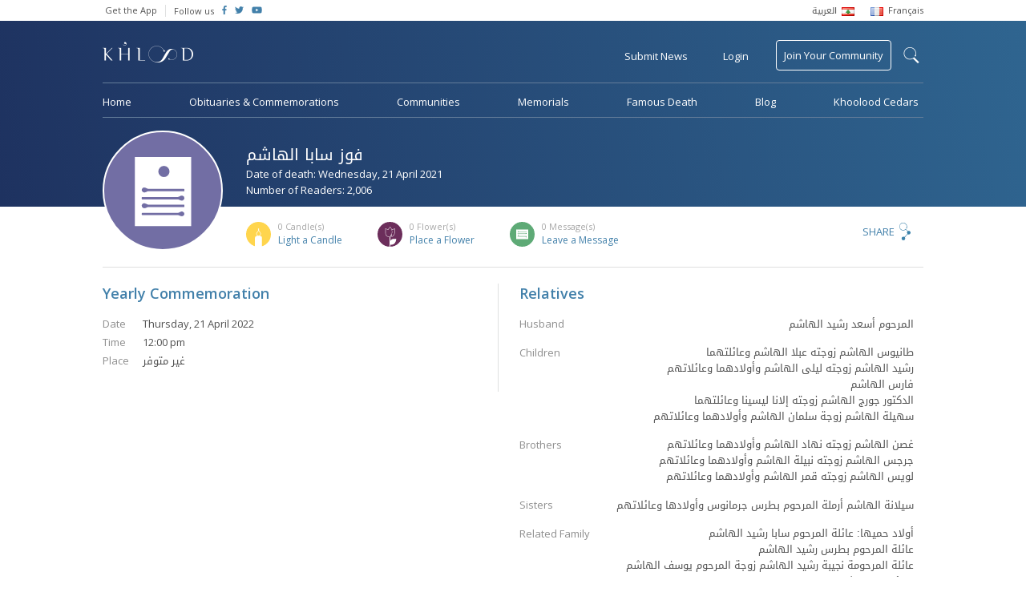

--- FILE ---
content_type: text/html; charset=UTF-8
request_url: https://www.khoolood.com/obituaries/61291/%D9%81%D9%88%D8%B2-%D8%A7%D9%84%D9%87%D8%A7%D8%B4%D9%85
body_size: 7753
content:
<!doctype html> <html class="no-js" lang=""> <head> <meta charset="utf-8"> <meta http-equiv="x-ua-compatible" content="ie=edge"> <meta name="viewport" content="width=device-width, initial-scale=1"> <link href="https://fonts.googleapis.com/css?family=Open+Sans:300,400,600" rel="stylesheet"> <link rel="stylesheet" href="https://www.khoolood.com/css/combined.min.css?7"> <link rel="stylesheet" href="https://www.khoolood.com/css/main.css?66"> <link rel="stylesheet" href="https://www.khoolood.com/css/responsive.css?45"> <link rel="shortcut icon" href="https://www.khoolood.com//favicon.png" type="image/x-icon" /> <link rel="icon" href="https://www.khoolood.com//favicon.png" type="image/x-icon" /> <title>فوز سابا الهاشم Commemoration - Khoolood</title> <meta property="og:title" content="فوز سابا الهاشم Commemoration" /> <meta property="og:description" content="تصادف يوم الخميس 21 نيسان 2022 ذكرى مرور سنة على وفاة الفقيدة الغالية المأسوف عليها المرحومة.
ندعو الأهل والأصدقاء وكل من عرفها وأحبها أن يذكروها في صلواتهم.
************..."/> <meta property="og:type" content="article"/> <meta property="og:url" content="https://www.khoolood.com/obituaries/61291/فوز-سابا-الهاشم"/> <meta property="og:image" content="https://www.khoolood.com//css/images/defaults/obituary.png"/> <meta property="og:image:width" content="300"/> <meta property="og:image:height" content="300"/> <meta property="og:site_name" content="Khoolood"/> <meta property="article:published_time" content="2021-04-21T00:00+0300"/> <meta name="twitter:card" content="summary"> <meta name="twitter:site" content="@Khoolood"> <meta name="twitter:title" content="فوز سابا الهاشم Commemoration"> <meta name="twitter:description" content="تصادف يوم الخميس 21 نيسان 2022 ذكرى مرور سنة على وفاة الفقيدة الغالية المأسوف عليها المرحومة.
ندعو الأهل والأصدقاء وكل من عرفها وأحبها أن يذكروها في صلواتهم.
************..."> <meta name="twitter:image" content="https://www.khoolood.com//css/images/defaults/obituary.png"> <link rel="image_src" href="https://www.khoolood.com//css/images/defaults/obituary.png" /> <meta name="title" content="فوز سابا الهاشم Commemoration" /> <meta name="description" content="تصادف يوم الخميس 21 نيسان 2022 ذكرى مرور سنة على وفاة الفقيدة الغالية المأسوف عليها المرحومة.
ندعو الأهل والأصدقاء وكل من عرفها وأحبها أن يذكروها في صلواتهم.
************..." /> <link rel="canonical" href="https://www.khoolood.com/obituaries/61291/فوز-سابا-الهاشم" /> <script type="application/ld+json">
      {
        "@context": "http://schema.org",
        "@type": "Article",
        "headline": "فوز سابا الهاشم Commemoration",
        "datePublished": "2021-04-21T00:00+0300",
        "dateModified": "2021-04-21T00:00+0300",
        "description": "تصادف يوم الخميس 21 نيسان 2022 ذكرى مرور سنة على وفاة الفقيدة الغالية المأسوف عليها المرحومة.
ندعو الأهل والأصدقاء وكل من عرفها وأحبها أن يذكروها في صلواتهم.
************...",
        "mainEntityOfPage": "https://www.khoolood.com/obituaries/61291/فوز-سابا-الهاشم",
        "author": "Khoolood",
        "publisher": {
         "@type": "Organization",
         "name": "khoolood.com",
         "url": "https://www.khoolood.com",
         "logo": {
             "@type": "imageObject",
             "url": "https://www.khoolood.com/img/khoolood_logo_alt.png"
             }
         },
        "image": [
          "https://www.khoolood.com//css/images/defaults/obituary.png"
        ]
      }
</script> <meta name="msapplication-TileImage" content="https://www.khoolood.com/img/windows_phone_icon.png"> <meta name="msapplication-TileColor" content="#1e3260"> <meta name="msapplication-navbutton-color" content="#1e3260"> <meta name="theme-color" content="#1e3260" /> <meta name="apple-mobile-web-app-status-bar-style" content="#1e3260"> <script>
            window['_fs_debug'] = false;
            window['_fs_host'] = 'fullstory.com';
            window['_fs_org'] = 'JWJYK';
            window['_fs_namespace'] = 'FS';
            (function(m,n,e,t,l,o,g,y){
                if (e in m) {if(m.console && m.console.log) { m.console.log('FullStory namespace conflict. Please set window["_fs_namespace"].');} return;}
                g=m[e]=function(a,b,s){g.q?g.q.push([a,b,s]):g._api(a,b,s);};g.q=[];
                o=n.createElement(t);o.async=1;o.src='https://'+_fs_host+'/s/fs.js';
                y=n.getElementsByTagName(t)[0];y.parentNode.insertBefore(o,y);
                g.identify=function(i,v,s){g(l,{uid:i},s);if(v)g(l,v,s)};g.setUserVars=function(v,s){g(l,v,s)};g.event=function(i,v,s){g('event',{n:i,p:v},s)};
                g.shutdown=function(){g("rec",!1)};g.restart=function(){g("rec",!0)};
                g.consent=function(a){g("consent",!arguments.length||a)};
                g.identifyAccount=function(i,v){o='account';v=v||{};v.acctId=i;g(o,v)};
                g.clearUserCookie=function(){};
            })(window,document,window['_fs_namespace'],'script','user');
        </script> <script async src="https://www.googletagmanager.com/gtag/js?id=UA-50616831-1"></script> <script>
            window.dataLayer = window.dataLayer || [];
            function gtag(){dataLayer.push(arguments);}
            gtag('js', new Date());

            gtag('config', 'UA-50616831-1');
            gtag('require', 'displayfeatures');
            gtag('send', 'pageview');
        
        </script> <script>
                !function(f,b,e,v,n,t,s)
                {if(f.fbq)return;n=f.fbq=function(){n.callMethod?
                    n.callMethod.apply(n,arguments):n.queue.push(arguments)};
                    if(!f._fbq)f._fbq=n;n.push=n;n.loaded=!0;n.version='2.0';
                    n.queue=[];t=b.createElement(e);t.async=!0;
                    t.src=v;s=b.getElementsByTagName(e)[0];
                    s.parentNode.insertBefore(t,s)}(window,document,'script',
                    'https://connect.facebook.net/en_US/fbevents.js');
                fbq('init', '656038354589156');
                fbq('track', 'PageView');
            </script> <noscript> <img height="1" width="1" src="https://www.facebook.com/tr?id=656038354589156&ev=PageView
    &noscript=1"/> </noscript> <script>(function(w,d,s,l,i){w[l]=w[l]||[];w[l].push({'gtm.start':
                new Date().getTime(),event:'gtm.js'});var f=d.getElementsByTagName(s)[0],
            j=d.createElement(s),dl=l!='dataLayer'?'&l='+l:'';j.async=true;j.src=
            'https://www.googletagmanager.com/gtm.js?id='+i+dl;f.parentNode.insertBefore(j,f);
        })(window,document,'script','dataLayer','GTM-NBM4BN3');</script> </head> <body class="single-obituary-page obituary-id-61291  " data-locale="/" data-language="en"> <!--[if lt IE 8]><p class="browserupgrade">You are using an <strong>outdated</strong> browser. Please <a href="http://browsehappy.com/">upgrade your browser</a> to improve your experience.</p><![endif]--> <div id="fb-root"></div> <script>(function(d, s, id) {
                var js, fjs = d.getElementsByTagName(s)[0];
                if (d.getElementById(id)) return;
                js = d.createElement(s); js.id = id;
                js.src = 'https://connect.facebook.net/en_GB/sdk.js#xfbml=1&version=v2.11&appId=1394431314178916';
                fjs.parentNode.insertBefore(js, fjs);
            }(document, 'script', 'facebook-jssdk'));</script> <noscript><iframe src="https://www.googletagmanager.com/ns.html?id=GTM-NBM4BN3" height="0" width="0" style="display:none;visibility:hidden"></iframe></noscript> <script async='async' src='https://www.googletagservices.com/tag/js/gpt.js'></script> <script>
                var googletag = googletag || {};
                googletag.cmd = googletag.cmd || [];
            </script> <script>
                googletag.cmd.push(function() {
                    googletag.defineSlot('/152207368/leader_board_home', [728, 90], 'div-gpt-ad-1529662496319-0').addService(googletag.pubads());
                    googletag.defineSlot('/152207368/square_ad', [200, 200], 'div-gpt-ad-1529657578464-0').addService(googletag.pubads());
                    googletag.defineSlot('/152207368/square_ad/hp_small_square_pc_only_2', [200, 200], 'div-gpt-ad-1529661373768-0').addService(googletag.pubads());
                    googletag.defineSlot('/152207368/mobile_hp_primary', [320, 50], 'div-gpt-ad-1530518439118-0').addService(googletag.pubads());
                    googletag.defineSlot('/152207368/mobile_hp_secondary', [320, 100], 'div-gpt-ad-1530518697235-0').addService(googletag.pubads());
                    googletag.defineSlot('/152207368/mobile_listing_pages_primary', [320, 50], 'div-gpt-ad-1530518888977-0').addService(googletag.pubads());
                    /*googletag.defineOutOfPageSlot('/152207368/mobile_hp_secondary', 'div-gpt-ad-1530518697235-0').addService(googletag.pubads());*/
                    googletag.pubads().enableSingleRequest();
                    googletag.enableServices();
                });
            </script> <header class="bg_khoolood"> <div class="top_menu desktop-view"> <div class="container flex_display"> <ul class="flex-left"> <li> <a href="http://onelink.to/khooloodapp" target="_blank">Get the App</a> </li> <li class="follow-us"> <span>Follow us</span> </li> <li class="social-icon"> <a href="https://www.facebook.com/Khoolood" target="_blank"> <i class="fab fa-facebook-f"></i> </a> </li> <li class="social-icon"> <a href="https://twitter.com/KhooloodTweets" target="_blank"> <i class="fab fa-twitter"></i> </a> </li> <li class="social-icon"> <a href="https://www.youtube.com/user/KhooloodTube" target="_blank"> <i class="fab fa-youtube"></i> </a> </li> </ul> <ul class="language_menu flex-right"> <li> <a href="/ar?url=%2Fobituaries%2F61291%2F%25D9%2581%25D9%2588%25D8%25B2-%25D8%25A7%25D9%2584%25D9%2587%25D8%25A7%25D8%25B4%25D9%2585"> <span class="ar_font rtl">العربية</span> <img src="https://www.khoolood.com/img/lebanon_flag.png"/> </a> </li> <li> <a href="/fr?url=%2Fobituaries%2F61291%2F%25D9%2581%25D9%2588%25D8%25B2-%25D8%25A7%25D9%2584%25D9%2587%25D8%25A7%25D8%25B4%25D9%2585"> <img src="https://www.khoolood.com/img/france_flag.png"/> <span>Français</span> </a> </li> </ul> </div> </div> <div id="mobile-side-nav" class="mobile-view"> <a href="javascript:void(0)" class="closebtn" id="mobile-close-menu">close</a> <ul> <li class="menu-line"> <a href="/" class="logo"> <img src="https://www.khoolood.com/img/khoolood_logo_alt.png" alt="Khoolood" /> </a> </li> <li class="menu-line"> <a href="javascript:void(0)" class="login pull-login">Login</a> </li> <li> <a href="/obituaries">Obituaries &amp; Commemorations</a> </li> <li> <a href="/communities">Communities</a> </li> <li> <a href="/memorials">Memorials</a> </li> <li> <a href="/famous">Famous Death</a> </li> <li class="menu-line"> <a href="/famous">Blog</a> </li> <li class="submit_obituary menu-line"> <a href="javascript:void(0)" class="pull-obituary">Submit Obituary or Commemoration</a> </li> <li class="join_community"> <a href="javascript:void(0)" class="pull-login">Join Your Community</a> </li> <li class="small-padding"> <select name="language" class="isArabic change-language"> <option value="/en?url=%2Fobituaries%2F61291%2F%25D9%2581%25D9%2588%25D8%25B2-%25D8%25A7%25D9%2584%25D9%2587%25D8%25A7%25D8%25B4%25D9%2585" selected>English</option> <option value="/ar?url=%2Fobituaries%2F61291%2F%25D9%2581%25D9%2588%25D8%25B2-%25D8%25A7%25D9%2584%25D9%2587%25D8%25A7%25D8%25B4%25D9%2585" class="isArabic" >العربية</option> <option value="/fr?url=%2Fobituaries%2F61291%2F%25D9%2581%25D9%2588%25D8%25B2-%25D8%25A7%25D9%2584%25D9%2587%25D8%25A7%25D8%25B4%25D9%2585" >Français</option> </select> </li> <li class="social-icon-container"> <span>Follow us</span> <div class="social-icon"> <a href="https://www.facebook.com/Khoolood" target="_blank"> <i class="fab fa-facebook-f"></i> </a> </div> <div class="social-icon"> <a href="https://twitter.com/KhooloodTweets" target="_blank"> <i class="fab fa-twitter"></i> </a> </div> <div class="social-icon"> <a href="https://www.youtube.com/user/KhooloodTube" target="_blank"> <i class="fab fa-youtube"></i> </a> </div> </li> </ul> </div> <div class="mobile-menu mobile-view"> <div id="mobile-overlay-menu"></div> <div class="menu-nav flex_display"> <ul class="flex-left"> <li> <a href="javascript:void(0)" id="mobile-open-menu"><img src="https://www.khoolood.com/img/mobile-menu.svg" /></a> </li> <li class="logo"> <a href="/"> <img src="https://www.khoolood.com/img/khoolood_logo.png" alt="Khoolood" /> </a> </li> </ul> <ul class="flex-right"> <li> <a href="javascript:void(0)" class="pull-login uppercase">Login</a> </li> <li class="mobile-search"> <a href="javascript:void(0)" class="show-mobile-search"> <img src="https://www.khoolood.com/img/black-search-icon.svg" alt="search"/> </a> </li> </ul> <div class="mobile-search-container"> <div class="flex_display"> <a href="javascript:void(0)" class="close-search flex-left">&larr;</a> <form action="/search" method="post"> <input type="hidden" name="action" value="search"> <input type="text" name="q" maxlength="150" autocomplete="off" class="flex-right" placeholder="Find an obituary, commemoration..." /> </form> </div> </div> </div> </div> <nav class="menu desktop-view  "> <form id="search-form" action="/search" method="post"> <input type="hidden" name="action" value="search"> <div id="search-label-container"><label for="search-terms" id="search-label">search</label></div> <div id="search-input"> <input type="text" name="q" id="search-terms" maxlength="150" autocomplete="off" placeholder="Search Khoolood for Communities, Obituaries or Commemorations" /> <input type="submit" value="search" /> </div> </form> <div class="main-top-menu"> <div class="flex_display"> <ul class="flex-left"> <li class="logo no_hover"> <a href="/"> <img src="https://www.khoolood.com/img/khoolood_logo.png" alt="Khoolood" /> </a> </li> </ul> <ul class="flex-right"> <li data-tooltip="Obituaries &amp; Commemorations"> <a href="javascript:void(0)" class="pull-obituary">Submit News</a> </li> <li> <a href="javascript:void(0)" class="pull-login">Login</a> </li> <li class="join_community no_hover"> <a href="/communities/find_community">Join Your Community</a> </li> </ul> </div> </div> <div class="main-bottom-menu"> <ul> <li> <a href="/">Home</a> </li> <li> <a href="/obituaries">Obituaries &amp; Commemorations</a> </li> <li> <a href="/communities">Communities</a> </li> <li> <a href="/memorials">Memorials</a> </li> <li> <a href="/famous">Famous Death</a> </li> <li> <a href="//blog.khoolood.com">Blog</a> </li> <li> <a href="/cedar">Khoolood Cedars</a> </li> </ul> </div> </nav> </header> <main class="container"> <div class="memorial-obituary-content"> <div class="mem-obit-header"> <div class="mem-obit-image"> <figure class="single-obituary" alt="فوز سابا الهاشم" style="background-image: url('https://www.khoolood.com/img/obituary.svg')"></figure> </div> <div class="mem-obit-info"> <div class="flex_display"> <div class="flex-left"> <div class="title"> <h1 class="isArabic" >فوز سابا الهاشم</h1> <p>Date of death: Wednesday, 21 April 2021</p> <p>Number of Readers: 2,006</p> </div> </div> </div> <div class="flex_display cfm-count "> <ul class="flex-left"> <li class="candles-icon"> <p class="pull-reactions" data-tooltip="List of candles" data-position="top"><span>0</span> Candle(s)</p> <a href="javascript:void(0)" data-actiontype="addObituaryItemCandle" data-itemtype="obituaries" data-itemid="61291" class="pull-login">Light a Candle</a> </li> <li class="flowers-icon"> <p class="pull-reactions" data-tooltip="List of flowers" data-position="top"><span>0</span> Flower(s)</p> <a href="javascript:void(0)" data-actiontype="addObituaryItemFlower" data-itemtype="obituaries" data-itemid="61291" class="pull-login">Place a Flower</a> </li> <li class="messages-icon"> <p class="pull-reactions"><span>0</span> Message(s)</p> <a href="javascript:void(0)" class="leave_message">Leave a Message</a> </li> </ul> <div class="flex-right share-content"> <div class="modal share-dialog overlay"> <div class="container"> <a href="javascript:void(0)" class="dialog-close">
            X
        </a> <div class="share-container"> <div class="sharethis-inline-share-buttons"></div> </div> </div> </div> <a href="javascript:void(0)" class="pull-share">Share</a> </div> </div> </div> </div> <div class="row content-container"> <div class="column column-6 info-column border-right push-padding-right"> <div class="info-block"> <div class="misc-info"> <h2>Yearly Commemoration</h2> <div class="funeral-info"> <p><span>Date</span>Thursday, 21 April 2022</p> <p><span>Time</span>12:00 pm</p> <p><span>Place</span><span class="isArabic">غير متوفر</span></p> </div> </div> </div> </div> <div class="column column-6 info-column"> <div class="info-block"> <h2>Relatives</h2> <div class="relatives-info"> <div> <p class="info-label">Husband</p> <div class="info-text isArabic"> <p>المرحوم أسعد رشيد الهاشم</p> </div> </div> <div> <p class="info-label">Children</p> <div class="info-text isArabic"> <p>طانيوس الهاشم زوجته عبلا الهاشم وعائلتهما<br />
رشيد الهاشم زوجته ليلى الهاشم وأولادهما وعائلاتهم<br />
فارس الهاشم<br />
الدكتور جورج الهاشم زوجته إلانا ليسينا وعائلتهما<br />
سهيلة الهاشم زوجة سلمان الهاشم وأولادهما وعائلاتهم</p> </div> </div> <div> <p class="info-label">Brothers</p> <div class="info-text isArabic"> <p>غصن الهاشم زوجته نهاد الهاشم وأولادهما وعائلاتهم<br />
جرجس الهاشم زوجته نبيلة الهاشم وأولادهما وعائلاتهم<br />
لويس الهاشم زوجته قمر الهاشم وأولادهما وعائلاتهم</p> </div> </div> <div> <p class="info-label">Sisters</p> <div class="info-text isArabic"> <p>سيلانة الهاشم أرملة المرحوم بطرس جرمانوس وأولادها وعائلاتهم</p> </div> </div> <div> <p class="info-label">Related Family</p> <div class="info-text isArabic"> <p>أولاد حميها: عائلة المرحوم سابا رشيد الهاشم<br />
عائلة المرحوم بطرس رشيد الهاشم<br />
عائلة المرحومة نجيبة رشيد الهاشم زوجة المرحوم يوسف الهاشم<br />
وعائلات الهاشم، ليسينا، جرمانوس، ضومط، عوّاد، الخوري وعموم عائلات العاقورة وأنسباؤهم في الوطن والمهجر</p> </div> </div> </div> </div> </div> </div> <div class="row comm-notes border-top content-container"> <div class="column column-6 communities"> <div class="info-block"> <h2>Communities</h2> <div class="comm-info"> <div class="community-item"> <a href="/communities/2277/Saint-Charbel-Maronite-Church,-Aaqoura,-Jbeil"> <ul> <li> <img src="https://www.khoolood.com/img/church-community-icon.svg" alt="Saint Charbel Maronite Church, Aaqoura, Jbeil"/> </li> <li> <h5>Saint Charbel Maronite Church, Aaqoura, Jbeil</h5> <p>Aaqoura - Jbeil - 3 members</p> </li> </ul> </a> </div> <div class="community-item"> <a href="/communities/635/Our-Lady-Maronite-Church,-Aaqoura,-Jbeil"> <ul> <li> <img src="https://www.khoolood.com/img/church-community-icon.svg" alt="Our Lady Maronite Church, Aaqoura, Jbeil"/> </li> <li> <h5>Our Lady Maronite Church, Aaqoura, Jbeil</h5> <p>Aaqoura - Jbeil - 50 members</p> </li> </ul> </a> </div> <div class="community-item"> <a href="/communities/634/Saint-Georges-Maronite-Cathedral,-Aaqoura,-Jbeil"> <ul> <li> <img src="https://www.khoolood.com/img/church-community-icon.svg" alt="Saint Georges Maronite Cathedral, Aaqoura, Jbeil"/> </li> <li> <h5>Saint Georges Maronite Cathedral, Aaqoura, Jbeil</h5> <p>Aaqoura - Jbeil - 50 members</p> </li> </ul> </a> </div> </div> </div> </div> <div class="column column-6 notes border-left"> <div class="info-block last"> <h2>Notes</h2> <p class="isArabic">تصادف يوم الخميس 21 نيسان 2022 ذكرى مرور سنة على وفاة الفقيدة الغالية المأسوف عليها المرحومة.<br />
ندعو الأهل والأصدقاء وكل من عرفها وأحبها أن يذكروها في صلواتهم.<br />
********************************<br />
بسبب الأوضاع الراهنة وتماشياً مع الإجراءات المتخذة، بإمكانكم إضاءة شمعة أو كتابة رسالة تعزية، لإعلام أهل الفقيد (ة) أنكم تهتمون وتواسون أحزانهم.<br />
فريق خلود</p> </div> </div> </div> <div class="row message-container"> <div class="column column-6 guest-book-msg border-right push-padding-right info-block"> <h2 class="title">Messages of Condolences</h2> <div class="msg-row-container"> <p>No messages, be the first to leave a message.</p> </div> </div> <div class="column column-6 info-block last"> <h2 class="title isArabic">Send a Message of Condolences to <span class="isArabic">فوز سابا الهاشم</span></h2> <p>You must <a href="javascript:void(0)" class="pull-login">login to send a message</a></p> </div> </div> </div> <div class="modal flower-dialog overlay"> <div class="container"> <a href="javascript:void(0)" class="dialog-close">
            X
        </a> <div class="flower-container align-center"> <img src="https://www.khoolood.com/img/flower-icon.svg" /> <h1>You have placed a flower on <span class="isArabic">فوز سابا الهاشم</span>’s obituary</h1> <p>Placing a flower for <span class="isArabic">فوز سابا الهاشم</span> indicates your intention to say a prayer. Thank you for visiting <span class="isArabic">فوز سابا الهاشم</span>’s obituary and keeping the memory alive.</p> </div> </div> </div> <div class="modal candle-dialog overlay"> <div class="container"> <a href="javascript:void(0)" class="dialog-close">
            X
        </a> <div class="candle-container align-center"> <img src="https://www.khoolood.com/img/candle-icon.svg" /> <h1>You have lit a candle on <span class="isArabic">فوز سابا الهاشم</span>’s obituary</h1> <p>Lighting a candle for <span class="isArabic">فوز سابا الهاشم</span> indicates your intention to say a prayer. Thank you for visiting <span class="isArabic">فوز سابا الهاشم</span>’s obituary and keeping the memory alive.</p> </div> </div> </div> <div class="modal reactions-dialog overlay"> <div class="container"> <a href="javascript:void(0)" class="dialog-close">
            X
        </a> <div class="reactions-container"> <h1>Reactions on <span class="isArabic">فوز سابا الهاشم</span></h1> <div id="reactions-tabs"> <ul> <li><a href="#all-tab" class="all-tab"><span>0</span> All</a></li> <li><a href="#candles-tab" class="candles-icon"><span>0</span> Candle(s)</a></li> <li><a href="#flowers-tab" class="flowers-icon"><span>0</span> Flower(s)</a></li> <li><a href="#messages-tab" class="messages-icon"><span>0</span> Message(s)</a></li> </ul> <div id="all-tab"> <div class="msg-row-container"> </div> </div> <div id="candles-tab"> <div class="msg-row-container"> </div> </div> <div id="flowers-tab"> <div class="msg-row-container"> </div> </div> <div id="messages-tab"> <div class="msg-row-container"> </div> </div> </div> </div> </div> </div> <div class="tmp_clone hidden"> <div class="msg-row all-tab-clone"> <ul> <li> <figure class="profile" alt=""style="background-image: url('')"></figure> <i class="type"></i> </li> <li> <p><span class="isArabic"></span></p> <p class="msg-time">29 January 2026</p> </li> </ul> </div> <div class="msg-row m-clone"> <ul> <li> <figure class="profile" alt=""style="background-image: url('')"></figure> </li> <li> <p><span class="isArabic"></span> <span class="isArabic message"></span></p> <p class="msg-time">29 January 2026</p> </li> </ul> </div> <div class="msg-row cf-clone"> <ul> <li> <figure class="profile" alt=""style="background-image: url('')"></figure> </li> <li> <p><span class="isArabic"></span></p> <p class="msg-time">29 January 2026</p> </li> </ul> </div> </div> </main> <footer> <div class="container mobile-view"> <div class="footer-links"> <a href="/contact/about_us">About Khoolood</a> <a href="/contact/terms_of_use">Terms of Use</a> <a href="/contact/privacy_policy">Privacy Policy</a> <a href="/contact">Contact Us</a> <a href="/faq">F.A.Q</a> </div> <div class="mobile-app-badges"> <a href="http://bit.ly/khooloodapp_android" target="_blank"> <img src="https://www.khoolood.com/img/google-play.png" alt="Play Store" /> </a> <a href="http://bit.ly/khooloodapp_ios" target="_blank"> <img src="https://www.khoolood.com/img/app-store.png" alt="App Store" /> </a> </div> <div class="copyright">
                    Copyright &copy; Khoolood - All Rights Reserved, 2026
                </div> </div> <div class="container flex_display desktop-view"> <ul class="flex-left"> <li> <a href="/contact/about_us">About Khoolood</a> </li> <li> <a href="/contact/terms_of_use">Terms of Use</a> </li> <li> <a href="/contact/privacy_policy">Privacy Policy</a> </li> <li> <a href="/contact">Contact Us</a> </li> <li class="last"> <a href="/faq">F.A.Q</a> </li> <li class="app-badges"> <a href="http://bit.ly/khooloodapp_android" target="_blank"> <img src="https://www.khoolood.com/img/google-play.png" alt="Play Store" /> </a> </li> <li class="app-badges"> <a href="http://bit.ly/khooloodapp_ios" target="_blank"> <img src="https://www.khoolood.com/img/app-store.png" alt="App Store" /> </a> </li> </ul> <div class="flex-right copyright">
                    Copyright &copy; Khoolood - All Rights Reserved, 2026
                </div> </div> <input type="hidden" id="base-url" value="https://www.khoolood.com/" data-baselanguage="en" /> </footer> <div class="modal login-dialog bg_khoolood"> <div class="container"> <a href="javascript:void(0)" class="dialog-close">X</a> <div class="registration-container"> <h1>Register to Khoolood</h1> <div class="mobile-center-form"> <form class="registration-form" action="/account/register" method="post"> <input type="hidden" name="action" value="register_ajax_new" /> <input type="text" name="displayName" placeholder="Name" required/> <input type="email" name="email" placeholder="Email" required/> <input type="password" name="password" placeholder="Password" required/> <input type="password" name="confrimPassword" placeholder="Confirm Password" required/> <div class="g-recaptcha align-center" data-sitekey="6Lf5j14UAAAAAP9VQ5p7j429TN_sUOYwmk6sVgBr"></div> <div class="loader hidden"></div> <input type="submit" class="register-submit-btn" value="REGISTER" /> </form> <div class="error hidden">1 2</div> <p class="or-seperator">- or -</p> <a href="/account/login?action=login_facebook&redirect=/obituaries/61291/%D9%81%D9%88%D8%B2-%D8%A7%D9%84%D9%87%D8%A7%D8%B4%D9%85" class="modal-button fb-login"><i class="fab fa-facebook fa-lg"></i>Login with Facebook</a> </div> <a href="javascript:void(0)" class="member-login">Already a member? <span>Login</span></a> </div> <div class="login-container"> <h1>Login to Khoolood</h1> <div class="mobile-center-form"> <form class="login-form" action="/account/login" method="post"> <input type="hidden" name="action" value="login_ajax_new" /> <input type="email" name="email" placeholder="Email" required/> <input type="password" name="password" class="no-margin" placeholder="Password" required/> <a href="javascript:void(0)" class="reset-password"><span>Forgot Password?</span></a> <div class="loader hidden"></div> <input type="submit" class="login-submit-btn" value="LOGIN" /> </form> <div class="error hidden">The specified login name or password are invalid. Please try again.</div> <p class="or-seperator">- or -</p> <a href="/account/login?action=login_facebook&redirect=/obituaries/61291/%D9%81%D9%88%D8%B2-%D8%A7%D9%84%D9%87%D8%A7%D8%B4%D9%85" class="modal-button fb-login"><i class="fab fa-facebook fa-lg"></i>Login with Facebook</a> </div> <a href="javascript:void(0)" class="member-login">Not a member? <span>Register</span></a> </div> <div class="reset-password-container"> <h1>Reset Password</h1> <div class="mobile-center-form"> <form class="reset-form" action="/account/password" method="post"> <input type="hidden" name="action" value="forgot_password" /> <input type="email" name="email" placeholder="Email" required/> <div class="loader hidden"></div> <input type="submit" class="reset-submit-btn" value="RESET" /> </form> <div class="error hidden">This email is not registered</div> <div class="success-message hidden">An e-mail was sent to your inbox containing instructions for resetting your password.</div> </div> </div> </div> </div> </div> <div class="modal obituary-dialog bg_khoolood"> <div class="container"> <a href="javascript:void(0)" class="dialog-close">X</a> <div class="obituary-container"> <img src="https://www.khoolood.com/img/obituary-star.svg" /> <p>We, at Khoolood, believe that every person in life has a story that deserves to be told, preserved and shared.</p><p>In this moment of grief, we join hands to help you submit your sad news and share it with your beloved families, friends and communities, in the hope of keeping our loved one's memory alive.</p> <a href="/obituaries/create_new" class="modal-button uppercase">Submit News</a> <p class="small-description">You can choose to pay now or later.</p> </div> </div> </div> <div class="modal memorial-dialog bg_khoolood"> <div class="container"> <a href="javascript:void(0)" class="dialog-close">X</a> <div class="memorial-container"> <img src="https://www.khoolood.com/img/memorial-img.png" /> <h1>Create a Memorial</h1> <p>Memorials are a place to remember and keep the Memory Alive of a beloved person. You will be able to create a memorial for a person or a group of persons by adding their biography and images while giving the opportunity to people to share their memories and pay tribute.</p> <a href="/memorials/create_new" class="modal-button uppercase">Get Started</a> </div> </div> </div> <script src="https://www.google.com/recaptcha/api.js" async defer></script> <script src="https://www.khoolood.com/js/combined.min.js?5"></script> <script defer src="//use.fontawesome.com/releases/v5.2.0/js/all.js" integrity="sha384-4oV5EgaV02iISL2ban6c/RmotsABqE4yZxZLcYMAdG7FAPsyHYAPpywE9PJo+Khy" crossorigin="anonymous"></script> <script type="text/javascript" src="//platform-api.sharethis.com/js/sharethis.js#property=5a2fa4c20f16c70012a3c24e&product=inline-share-buttons"></script> <script src="https://www.khoolood.com/js/main.min.js?87"></script> </body> </html>

--- FILE ---
content_type: text/html; charset=utf-8
request_url: https://www.google.com/recaptcha/api2/anchor?ar=1&k=6Lf5j14UAAAAAP9VQ5p7j429TN_sUOYwmk6sVgBr&co=aHR0cHM6Ly93d3cua2hvb2xvb2QuY29tOjQ0Mw..&hl=en&v=N67nZn4AqZkNcbeMu4prBgzg&size=normal&anchor-ms=20000&execute-ms=30000&cb=6ts0vbaxi22x
body_size: 49435
content:
<!DOCTYPE HTML><html dir="ltr" lang="en"><head><meta http-equiv="Content-Type" content="text/html; charset=UTF-8">
<meta http-equiv="X-UA-Compatible" content="IE=edge">
<title>reCAPTCHA</title>
<style type="text/css">
/* cyrillic-ext */
@font-face {
  font-family: 'Roboto';
  font-style: normal;
  font-weight: 400;
  font-stretch: 100%;
  src: url(//fonts.gstatic.com/s/roboto/v48/KFO7CnqEu92Fr1ME7kSn66aGLdTylUAMa3GUBHMdazTgWw.woff2) format('woff2');
  unicode-range: U+0460-052F, U+1C80-1C8A, U+20B4, U+2DE0-2DFF, U+A640-A69F, U+FE2E-FE2F;
}
/* cyrillic */
@font-face {
  font-family: 'Roboto';
  font-style: normal;
  font-weight: 400;
  font-stretch: 100%;
  src: url(//fonts.gstatic.com/s/roboto/v48/KFO7CnqEu92Fr1ME7kSn66aGLdTylUAMa3iUBHMdazTgWw.woff2) format('woff2');
  unicode-range: U+0301, U+0400-045F, U+0490-0491, U+04B0-04B1, U+2116;
}
/* greek-ext */
@font-face {
  font-family: 'Roboto';
  font-style: normal;
  font-weight: 400;
  font-stretch: 100%;
  src: url(//fonts.gstatic.com/s/roboto/v48/KFO7CnqEu92Fr1ME7kSn66aGLdTylUAMa3CUBHMdazTgWw.woff2) format('woff2');
  unicode-range: U+1F00-1FFF;
}
/* greek */
@font-face {
  font-family: 'Roboto';
  font-style: normal;
  font-weight: 400;
  font-stretch: 100%;
  src: url(//fonts.gstatic.com/s/roboto/v48/KFO7CnqEu92Fr1ME7kSn66aGLdTylUAMa3-UBHMdazTgWw.woff2) format('woff2');
  unicode-range: U+0370-0377, U+037A-037F, U+0384-038A, U+038C, U+038E-03A1, U+03A3-03FF;
}
/* math */
@font-face {
  font-family: 'Roboto';
  font-style: normal;
  font-weight: 400;
  font-stretch: 100%;
  src: url(//fonts.gstatic.com/s/roboto/v48/KFO7CnqEu92Fr1ME7kSn66aGLdTylUAMawCUBHMdazTgWw.woff2) format('woff2');
  unicode-range: U+0302-0303, U+0305, U+0307-0308, U+0310, U+0312, U+0315, U+031A, U+0326-0327, U+032C, U+032F-0330, U+0332-0333, U+0338, U+033A, U+0346, U+034D, U+0391-03A1, U+03A3-03A9, U+03B1-03C9, U+03D1, U+03D5-03D6, U+03F0-03F1, U+03F4-03F5, U+2016-2017, U+2034-2038, U+203C, U+2040, U+2043, U+2047, U+2050, U+2057, U+205F, U+2070-2071, U+2074-208E, U+2090-209C, U+20D0-20DC, U+20E1, U+20E5-20EF, U+2100-2112, U+2114-2115, U+2117-2121, U+2123-214F, U+2190, U+2192, U+2194-21AE, U+21B0-21E5, U+21F1-21F2, U+21F4-2211, U+2213-2214, U+2216-22FF, U+2308-230B, U+2310, U+2319, U+231C-2321, U+2336-237A, U+237C, U+2395, U+239B-23B7, U+23D0, U+23DC-23E1, U+2474-2475, U+25AF, U+25B3, U+25B7, U+25BD, U+25C1, U+25CA, U+25CC, U+25FB, U+266D-266F, U+27C0-27FF, U+2900-2AFF, U+2B0E-2B11, U+2B30-2B4C, U+2BFE, U+3030, U+FF5B, U+FF5D, U+1D400-1D7FF, U+1EE00-1EEFF;
}
/* symbols */
@font-face {
  font-family: 'Roboto';
  font-style: normal;
  font-weight: 400;
  font-stretch: 100%;
  src: url(//fonts.gstatic.com/s/roboto/v48/KFO7CnqEu92Fr1ME7kSn66aGLdTylUAMaxKUBHMdazTgWw.woff2) format('woff2');
  unicode-range: U+0001-000C, U+000E-001F, U+007F-009F, U+20DD-20E0, U+20E2-20E4, U+2150-218F, U+2190, U+2192, U+2194-2199, U+21AF, U+21E6-21F0, U+21F3, U+2218-2219, U+2299, U+22C4-22C6, U+2300-243F, U+2440-244A, U+2460-24FF, U+25A0-27BF, U+2800-28FF, U+2921-2922, U+2981, U+29BF, U+29EB, U+2B00-2BFF, U+4DC0-4DFF, U+FFF9-FFFB, U+10140-1018E, U+10190-1019C, U+101A0, U+101D0-101FD, U+102E0-102FB, U+10E60-10E7E, U+1D2C0-1D2D3, U+1D2E0-1D37F, U+1F000-1F0FF, U+1F100-1F1AD, U+1F1E6-1F1FF, U+1F30D-1F30F, U+1F315, U+1F31C, U+1F31E, U+1F320-1F32C, U+1F336, U+1F378, U+1F37D, U+1F382, U+1F393-1F39F, U+1F3A7-1F3A8, U+1F3AC-1F3AF, U+1F3C2, U+1F3C4-1F3C6, U+1F3CA-1F3CE, U+1F3D4-1F3E0, U+1F3ED, U+1F3F1-1F3F3, U+1F3F5-1F3F7, U+1F408, U+1F415, U+1F41F, U+1F426, U+1F43F, U+1F441-1F442, U+1F444, U+1F446-1F449, U+1F44C-1F44E, U+1F453, U+1F46A, U+1F47D, U+1F4A3, U+1F4B0, U+1F4B3, U+1F4B9, U+1F4BB, U+1F4BF, U+1F4C8-1F4CB, U+1F4D6, U+1F4DA, U+1F4DF, U+1F4E3-1F4E6, U+1F4EA-1F4ED, U+1F4F7, U+1F4F9-1F4FB, U+1F4FD-1F4FE, U+1F503, U+1F507-1F50B, U+1F50D, U+1F512-1F513, U+1F53E-1F54A, U+1F54F-1F5FA, U+1F610, U+1F650-1F67F, U+1F687, U+1F68D, U+1F691, U+1F694, U+1F698, U+1F6AD, U+1F6B2, U+1F6B9-1F6BA, U+1F6BC, U+1F6C6-1F6CF, U+1F6D3-1F6D7, U+1F6E0-1F6EA, U+1F6F0-1F6F3, U+1F6F7-1F6FC, U+1F700-1F7FF, U+1F800-1F80B, U+1F810-1F847, U+1F850-1F859, U+1F860-1F887, U+1F890-1F8AD, U+1F8B0-1F8BB, U+1F8C0-1F8C1, U+1F900-1F90B, U+1F93B, U+1F946, U+1F984, U+1F996, U+1F9E9, U+1FA00-1FA6F, U+1FA70-1FA7C, U+1FA80-1FA89, U+1FA8F-1FAC6, U+1FACE-1FADC, U+1FADF-1FAE9, U+1FAF0-1FAF8, U+1FB00-1FBFF;
}
/* vietnamese */
@font-face {
  font-family: 'Roboto';
  font-style: normal;
  font-weight: 400;
  font-stretch: 100%;
  src: url(//fonts.gstatic.com/s/roboto/v48/KFO7CnqEu92Fr1ME7kSn66aGLdTylUAMa3OUBHMdazTgWw.woff2) format('woff2');
  unicode-range: U+0102-0103, U+0110-0111, U+0128-0129, U+0168-0169, U+01A0-01A1, U+01AF-01B0, U+0300-0301, U+0303-0304, U+0308-0309, U+0323, U+0329, U+1EA0-1EF9, U+20AB;
}
/* latin-ext */
@font-face {
  font-family: 'Roboto';
  font-style: normal;
  font-weight: 400;
  font-stretch: 100%;
  src: url(//fonts.gstatic.com/s/roboto/v48/KFO7CnqEu92Fr1ME7kSn66aGLdTylUAMa3KUBHMdazTgWw.woff2) format('woff2');
  unicode-range: U+0100-02BA, U+02BD-02C5, U+02C7-02CC, U+02CE-02D7, U+02DD-02FF, U+0304, U+0308, U+0329, U+1D00-1DBF, U+1E00-1E9F, U+1EF2-1EFF, U+2020, U+20A0-20AB, U+20AD-20C0, U+2113, U+2C60-2C7F, U+A720-A7FF;
}
/* latin */
@font-face {
  font-family: 'Roboto';
  font-style: normal;
  font-weight: 400;
  font-stretch: 100%;
  src: url(//fonts.gstatic.com/s/roboto/v48/KFO7CnqEu92Fr1ME7kSn66aGLdTylUAMa3yUBHMdazQ.woff2) format('woff2');
  unicode-range: U+0000-00FF, U+0131, U+0152-0153, U+02BB-02BC, U+02C6, U+02DA, U+02DC, U+0304, U+0308, U+0329, U+2000-206F, U+20AC, U+2122, U+2191, U+2193, U+2212, U+2215, U+FEFF, U+FFFD;
}
/* cyrillic-ext */
@font-face {
  font-family: 'Roboto';
  font-style: normal;
  font-weight: 500;
  font-stretch: 100%;
  src: url(//fonts.gstatic.com/s/roboto/v48/KFO7CnqEu92Fr1ME7kSn66aGLdTylUAMa3GUBHMdazTgWw.woff2) format('woff2');
  unicode-range: U+0460-052F, U+1C80-1C8A, U+20B4, U+2DE0-2DFF, U+A640-A69F, U+FE2E-FE2F;
}
/* cyrillic */
@font-face {
  font-family: 'Roboto';
  font-style: normal;
  font-weight: 500;
  font-stretch: 100%;
  src: url(//fonts.gstatic.com/s/roboto/v48/KFO7CnqEu92Fr1ME7kSn66aGLdTylUAMa3iUBHMdazTgWw.woff2) format('woff2');
  unicode-range: U+0301, U+0400-045F, U+0490-0491, U+04B0-04B1, U+2116;
}
/* greek-ext */
@font-face {
  font-family: 'Roboto';
  font-style: normal;
  font-weight: 500;
  font-stretch: 100%;
  src: url(//fonts.gstatic.com/s/roboto/v48/KFO7CnqEu92Fr1ME7kSn66aGLdTylUAMa3CUBHMdazTgWw.woff2) format('woff2');
  unicode-range: U+1F00-1FFF;
}
/* greek */
@font-face {
  font-family: 'Roboto';
  font-style: normal;
  font-weight: 500;
  font-stretch: 100%;
  src: url(//fonts.gstatic.com/s/roboto/v48/KFO7CnqEu92Fr1ME7kSn66aGLdTylUAMa3-UBHMdazTgWw.woff2) format('woff2');
  unicode-range: U+0370-0377, U+037A-037F, U+0384-038A, U+038C, U+038E-03A1, U+03A3-03FF;
}
/* math */
@font-face {
  font-family: 'Roboto';
  font-style: normal;
  font-weight: 500;
  font-stretch: 100%;
  src: url(//fonts.gstatic.com/s/roboto/v48/KFO7CnqEu92Fr1ME7kSn66aGLdTylUAMawCUBHMdazTgWw.woff2) format('woff2');
  unicode-range: U+0302-0303, U+0305, U+0307-0308, U+0310, U+0312, U+0315, U+031A, U+0326-0327, U+032C, U+032F-0330, U+0332-0333, U+0338, U+033A, U+0346, U+034D, U+0391-03A1, U+03A3-03A9, U+03B1-03C9, U+03D1, U+03D5-03D6, U+03F0-03F1, U+03F4-03F5, U+2016-2017, U+2034-2038, U+203C, U+2040, U+2043, U+2047, U+2050, U+2057, U+205F, U+2070-2071, U+2074-208E, U+2090-209C, U+20D0-20DC, U+20E1, U+20E5-20EF, U+2100-2112, U+2114-2115, U+2117-2121, U+2123-214F, U+2190, U+2192, U+2194-21AE, U+21B0-21E5, U+21F1-21F2, U+21F4-2211, U+2213-2214, U+2216-22FF, U+2308-230B, U+2310, U+2319, U+231C-2321, U+2336-237A, U+237C, U+2395, U+239B-23B7, U+23D0, U+23DC-23E1, U+2474-2475, U+25AF, U+25B3, U+25B7, U+25BD, U+25C1, U+25CA, U+25CC, U+25FB, U+266D-266F, U+27C0-27FF, U+2900-2AFF, U+2B0E-2B11, U+2B30-2B4C, U+2BFE, U+3030, U+FF5B, U+FF5D, U+1D400-1D7FF, U+1EE00-1EEFF;
}
/* symbols */
@font-face {
  font-family: 'Roboto';
  font-style: normal;
  font-weight: 500;
  font-stretch: 100%;
  src: url(//fonts.gstatic.com/s/roboto/v48/KFO7CnqEu92Fr1ME7kSn66aGLdTylUAMaxKUBHMdazTgWw.woff2) format('woff2');
  unicode-range: U+0001-000C, U+000E-001F, U+007F-009F, U+20DD-20E0, U+20E2-20E4, U+2150-218F, U+2190, U+2192, U+2194-2199, U+21AF, U+21E6-21F0, U+21F3, U+2218-2219, U+2299, U+22C4-22C6, U+2300-243F, U+2440-244A, U+2460-24FF, U+25A0-27BF, U+2800-28FF, U+2921-2922, U+2981, U+29BF, U+29EB, U+2B00-2BFF, U+4DC0-4DFF, U+FFF9-FFFB, U+10140-1018E, U+10190-1019C, U+101A0, U+101D0-101FD, U+102E0-102FB, U+10E60-10E7E, U+1D2C0-1D2D3, U+1D2E0-1D37F, U+1F000-1F0FF, U+1F100-1F1AD, U+1F1E6-1F1FF, U+1F30D-1F30F, U+1F315, U+1F31C, U+1F31E, U+1F320-1F32C, U+1F336, U+1F378, U+1F37D, U+1F382, U+1F393-1F39F, U+1F3A7-1F3A8, U+1F3AC-1F3AF, U+1F3C2, U+1F3C4-1F3C6, U+1F3CA-1F3CE, U+1F3D4-1F3E0, U+1F3ED, U+1F3F1-1F3F3, U+1F3F5-1F3F7, U+1F408, U+1F415, U+1F41F, U+1F426, U+1F43F, U+1F441-1F442, U+1F444, U+1F446-1F449, U+1F44C-1F44E, U+1F453, U+1F46A, U+1F47D, U+1F4A3, U+1F4B0, U+1F4B3, U+1F4B9, U+1F4BB, U+1F4BF, U+1F4C8-1F4CB, U+1F4D6, U+1F4DA, U+1F4DF, U+1F4E3-1F4E6, U+1F4EA-1F4ED, U+1F4F7, U+1F4F9-1F4FB, U+1F4FD-1F4FE, U+1F503, U+1F507-1F50B, U+1F50D, U+1F512-1F513, U+1F53E-1F54A, U+1F54F-1F5FA, U+1F610, U+1F650-1F67F, U+1F687, U+1F68D, U+1F691, U+1F694, U+1F698, U+1F6AD, U+1F6B2, U+1F6B9-1F6BA, U+1F6BC, U+1F6C6-1F6CF, U+1F6D3-1F6D7, U+1F6E0-1F6EA, U+1F6F0-1F6F3, U+1F6F7-1F6FC, U+1F700-1F7FF, U+1F800-1F80B, U+1F810-1F847, U+1F850-1F859, U+1F860-1F887, U+1F890-1F8AD, U+1F8B0-1F8BB, U+1F8C0-1F8C1, U+1F900-1F90B, U+1F93B, U+1F946, U+1F984, U+1F996, U+1F9E9, U+1FA00-1FA6F, U+1FA70-1FA7C, U+1FA80-1FA89, U+1FA8F-1FAC6, U+1FACE-1FADC, U+1FADF-1FAE9, U+1FAF0-1FAF8, U+1FB00-1FBFF;
}
/* vietnamese */
@font-face {
  font-family: 'Roboto';
  font-style: normal;
  font-weight: 500;
  font-stretch: 100%;
  src: url(//fonts.gstatic.com/s/roboto/v48/KFO7CnqEu92Fr1ME7kSn66aGLdTylUAMa3OUBHMdazTgWw.woff2) format('woff2');
  unicode-range: U+0102-0103, U+0110-0111, U+0128-0129, U+0168-0169, U+01A0-01A1, U+01AF-01B0, U+0300-0301, U+0303-0304, U+0308-0309, U+0323, U+0329, U+1EA0-1EF9, U+20AB;
}
/* latin-ext */
@font-face {
  font-family: 'Roboto';
  font-style: normal;
  font-weight: 500;
  font-stretch: 100%;
  src: url(//fonts.gstatic.com/s/roboto/v48/KFO7CnqEu92Fr1ME7kSn66aGLdTylUAMa3KUBHMdazTgWw.woff2) format('woff2');
  unicode-range: U+0100-02BA, U+02BD-02C5, U+02C7-02CC, U+02CE-02D7, U+02DD-02FF, U+0304, U+0308, U+0329, U+1D00-1DBF, U+1E00-1E9F, U+1EF2-1EFF, U+2020, U+20A0-20AB, U+20AD-20C0, U+2113, U+2C60-2C7F, U+A720-A7FF;
}
/* latin */
@font-face {
  font-family: 'Roboto';
  font-style: normal;
  font-weight: 500;
  font-stretch: 100%;
  src: url(//fonts.gstatic.com/s/roboto/v48/KFO7CnqEu92Fr1ME7kSn66aGLdTylUAMa3yUBHMdazQ.woff2) format('woff2');
  unicode-range: U+0000-00FF, U+0131, U+0152-0153, U+02BB-02BC, U+02C6, U+02DA, U+02DC, U+0304, U+0308, U+0329, U+2000-206F, U+20AC, U+2122, U+2191, U+2193, U+2212, U+2215, U+FEFF, U+FFFD;
}
/* cyrillic-ext */
@font-face {
  font-family: 'Roboto';
  font-style: normal;
  font-weight: 900;
  font-stretch: 100%;
  src: url(//fonts.gstatic.com/s/roboto/v48/KFO7CnqEu92Fr1ME7kSn66aGLdTylUAMa3GUBHMdazTgWw.woff2) format('woff2');
  unicode-range: U+0460-052F, U+1C80-1C8A, U+20B4, U+2DE0-2DFF, U+A640-A69F, U+FE2E-FE2F;
}
/* cyrillic */
@font-face {
  font-family: 'Roboto';
  font-style: normal;
  font-weight: 900;
  font-stretch: 100%;
  src: url(//fonts.gstatic.com/s/roboto/v48/KFO7CnqEu92Fr1ME7kSn66aGLdTylUAMa3iUBHMdazTgWw.woff2) format('woff2');
  unicode-range: U+0301, U+0400-045F, U+0490-0491, U+04B0-04B1, U+2116;
}
/* greek-ext */
@font-face {
  font-family: 'Roboto';
  font-style: normal;
  font-weight: 900;
  font-stretch: 100%;
  src: url(//fonts.gstatic.com/s/roboto/v48/KFO7CnqEu92Fr1ME7kSn66aGLdTylUAMa3CUBHMdazTgWw.woff2) format('woff2');
  unicode-range: U+1F00-1FFF;
}
/* greek */
@font-face {
  font-family: 'Roboto';
  font-style: normal;
  font-weight: 900;
  font-stretch: 100%;
  src: url(//fonts.gstatic.com/s/roboto/v48/KFO7CnqEu92Fr1ME7kSn66aGLdTylUAMa3-UBHMdazTgWw.woff2) format('woff2');
  unicode-range: U+0370-0377, U+037A-037F, U+0384-038A, U+038C, U+038E-03A1, U+03A3-03FF;
}
/* math */
@font-face {
  font-family: 'Roboto';
  font-style: normal;
  font-weight: 900;
  font-stretch: 100%;
  src: url(//fonts.gstatic.com/s/roboto/v48/KFO7CnqEu92Fr1ME7kSn66aGLdTylUAMawCUBHMdazTgWw.woff2) format('woff2');
  unicode-range: U+0302-0303, U+0305, U+0307-0308, U+0310, U+0312, U+0315, U+031A, U+0326-0327, U+032C, U+032F-0330, U+0332-0333, U+0338, U+033A, U+0346, U+034D, U+0391-03A1, U+03A3-03A9, U+03B1-03C9, U+03D1, U+03D5-03D6, U+03F0-03F1, U+03F4-03F5, U+2016-2017, U+2034-2038, U+203C, U+2040, U+2043, U+2047, U+2050, U+2057, U+205F, U+2070-2071, U+2074-208E, U+2090-209C, U+20D0-20DC, U+20E1, U+20E5-20EF, U+2100-2112, U+2114-2115, U+2117-2121, U+2123-214F, U+2190, U+2192, U+2194-21AE, U+21B0-21E5, U+21F1-21F2, U+21F4-2211, U+2213-2214, U+2216-22FF, U+2308-230B, U+2310, U+2319, U+231C-2321, U+2336-237A, U+237C, U+2395, U+239B-23B7, U+23D0, U+23DC-23E1, U+2474-2475, U+25AF, U+25B3, U+25B7, U+25BD, U+25C1, U+25CA, U+25CC, U+25FB, U+266D-266F, U+27C0-27FF, U+2900-2AFF, U+2B0E-2B11, U+2B30-2B4C, U+2BFE, U+3030, U+FF5B, U+FF5D, U+1D400-1D7FF, U+1EE00-1EEFF;
}
/* symbols */
@font-face {
  font-family: 'Roboto';
  font-style: normal;
  font-weight: 900;
  font-stretch: 100%;
  src: url(//fonts.gstatic.com/s/roboto/v48/KFO7CnqEu92Fr1ME7kSn66aGLdTylUAMaxKUBHMdazTgWw.woff2) format('woff2');
  unicode-range: U+0001-000C, U+000E-001F, U+007F-009F, U+20DD-20E0, U+20E2-20E4, U+2150-218F, U+2190, U+2192, U+2194-2199, U+21AF, U+21E6-21F0, U+21F3, U+2218-2219, U+2299, U+22C4-22C6, U+2300-243F, U+2440-244A, U+2460-24FF, U+25A0-27BF, U+2800-28FF, U+2921-2922, U+2981, U+29BF, U+29EB, U+2B00-2BFF, U+4DC0-4DFF, U+FFF9-FFFB, U+10140-1018E, U+10190-1019C, U+101A0, U+101D0-101FD, U+102E0-102FB, U+10E60-10E7E, U+1D2C0-1D2D3, U+1D2E0-1D37F, U+1F000-1F0FF, U+1F100-1F1AD, U+1F1E6-1F1FF, U+1F30D-1F30F, U+1F315, U+1F31C, U+1F31E, U+1F320-1F32C, U+1F336, U+1F378, U+1F37D, U+1F382, U+1F393-1F39F, U+1F3A7-1F3A8, U+1F3AC-1F3AF, U+1F3C2, U+1F3C4-1F3C6, U+1F3CA-1F3CE, U+1F3D4-1F3E0, U+1F3ED, U+1F3F1-1F3F3, U+1F3F5-1F3F7, U+1F408, U+1F415, U+1F41F, U+1F426, U+1F43F, U+1F441-1F442, U+1F444, U+1F446-1F449, U+1F44C-1F44E, U+1F453, U+1F46A, U+1F47D, U+1F4A3, U+1F4B0, U+1F4B3, U+1F4B9, U+1F4BB, U+1F4BF, U+1F4C8-1F4CB, U+1F4D6, U+1F4DA, U+1F4DF, U+1F4E3-1F4E6, U+1F4EA-1F4ED, U+1F4F7, U+1F4F9-1F4FB, U+1F4FD-1F4FE, U+1F503, U+1F507-1F50B, U+1F50D, U+1F512-1F513, U+1F53E-1F54A, U+1F54F-1F5FA, U+1F610, U+1F650-1F67F, U+1F687, U+1F68D, U+1F691, U+1F694, U+1F698, U+1F6AD, U+1F6B2, U+1F6B9-1F6BA, U+1F6BC, U+1F6C6-1F6CF, U+1F6D3-1F6D7, U+1F6E0-1F6EA, U+1F6F0-1F6F3, U+1F6F7-1F6FC, U+1F700-1F7FF, U+1F800-1F80B, U+1F810-1F847, U+1F850-1F859, U+1F860-1F887, U+1F890-1F8AD, U+1F8B0-1F8BB, U+1F8C0-1F8C1, U+1F900-1F90B, U+1F93B, U+1F946, U+1F984, U+1F996, U+1F9E9, U+1FA00-1FA6F, U+1FA70-1FA7C, U+1FA80-1FA89, U+1FA8F-1FAC6, U+1FACE-1FADC, U+1FADF-1FAE9, U+1FAF0-1FAF8, U+1FB00-1FBFF;
}
/* vietnamese */
@font-face {
  font-family: 'Roboto';
  font-style: normal;
  font-weight: 900;
  font-stretch: 100%;
  src: url(//fonts.gstatic.com/s/roboto/v48/KFO7CnqEu92Fr1ME7kSn66aGLdTylUAMa3OUBHMdazTgWw.woff2) format('woff2');
  unicode-range: U+0102-0103, U+0110-0111, U+0128-0129, U+0168-0169, U+01A0-01A1, U+01AF-01B0, U+0300-0301, U+0303-0304, U+0308-0309, U+0323, U+0329, U+1EA0-1EF9, U+20AB;
}
/* latin-ext */
@font-face {
  font-family: 'Roboto';
  font-style: normal;
  font-weight: 900;
  font-stretch: 100%;
  src: url(//fonts.gstatic.com/s/roboto/v48/KFO7CnqEu92Fr1ME7kSn66aGLdTylUAMa3KUBHMdazTgWw.woff2) format('woff2');
  unicode-range: U+0100-02BA, U+02BD-02C5, U+02C7-02CC, U+02CE-02D7, U+02DD-02FF, U+0304, U+0308, U+0329, U+1D00-1DBF, U+1E00-1E9F, U+1EF2-1EFF, U+2020, U+20A0-20AB, U+20AD-20C0, U+2113, U+2C60-2C7F, U+A720-A7FF;
}
/* latin */
@font-face {
  font-family: 'Roboto';
  font-style: normal;
  font-weight: 900;
  font-stretch: 100%;
  src: url(//fonts.gstatic.com/s/roboto/v48/KFO7CnqEu92Fr1ME7kSn66aGLdTylUAMa3yUBHMdazQ.woff2) format('woff2');
  unicode-range: U+0000-00FF, U+0131, U+0152-0153, U+02BB-02BC, U+02C6, U+02DA, U+02DC, U+0304, U+0308, U+0329, U+2000-206F, U+20AC, U+2122, U+2191, U+2193, U+2212, U+2215, U+FEFF, U+FFFD;
}

</style>
<link rel="stylesheet" type="text/css" href="https://www.gstatic.com/recaptcha/releases/N67nZn4AqZkNcbeMu4prBgzg/styles__ltr.css">
<script nonce="rTrLOkZqtd0jyrI8azF-CQ" type="text/javascript">window['__recaptcha_api'] = 'https://www.google.com/recaptcha/api2/';</script>
<script type="text/javascript" src="https://www.gstatic.com/recaptcha/releases/N67nZn4AqZkNcbeMu4prBgzg/recaptcha__en.js" nonce="rTrLOkZqtd0jyrI8azF-CQ">
      
    </script></head>
<body><div id="rc-anchor-alert" class="rc-anchor-alert"></div>
<input type="hidden" id="recaptcha-token" value="[base64]">
<script type="text/javascript" nonce="rTrLOkZqtd0jyrI8azF-CQ">
      recaptcha.anchor.Main.init("[\x22ainput\x22,[\x22bgdata\x22,\x22\x22,\[base64]/[base64]/[base64]/ZyhXLGgpOnEoW04sMjEsbF0sVywwKSxoKSxmYWxzZSxmYWxzZSl9Y2F0Y2goayl7RygzNTgsVyk/[base64]/[base64]/[base64]/[base64]/[base64]/[base64]/[base64]/bmV3IEJbT10oRFswXSk6dz09Mj9uZXcgQltPXShEWzBdLERbMV0pOnc9PTM/bmV3IEJbT10oRFswXSxEWzFdLERbMl0pOnc9PTQ/[base64]/[base64]/[base64]/[base64]/[base64]\\u003d\x22,\[base64]\\u003d\\u003d\x22,\x22wokRYMKFZMKbc3AMw5tkw5oBWkM4MsOVQTfDgyPCssO5QAzCkT/DrXQaHcOUwr/Cm8OXw7B3w7wfw7JKQcOgX8KiV8Kuwqs6ZMKTwqUrLwnCosKtdMKbwqDCncOcPMK3GD3Com1ww5pgbQXCmiIGDsKcwq/[base64]/[base64]/w5/CocOVVMKnwobDksO3woFFaFMFwqHCvsKrw6RGYMOGecKdwr1HdMKOwpVKw6rCgcOEY8Odw4nDlMKjAkHDrh/DtcK/w5zCrcKlUEVgOsOxSMO7wqYvwqAgBXkQFDp5wojCl1vCnsKdYQHDhn/ChEMDYGXDtCUbG8KSQcOLAG3Chn/DoMKowoZBwqMDISDCpsK9w7kdHHTCrSbDqHpxEMOvw5XDvS5fw7fCo8OOJFASw5XCrMO1a2nCvGI3w6tAe8K2csKDw4LDpWfDr8KiwpXCpcKhwrJWWsOQwp7CiQcow4nDgMOzYifCoAYrEBvCuEDDucOgw6V0IQHDsnDDuMOPwqAFwo7DnUbDkywmwq/Cui7Co8OMAVIaCHXCkzbDs8OmwrfCpcKzc3jCknfDmsOoe8Oaw5nCkhVcw5EdGsKycQdCS8O+w5gswq/DkW9maMKVDi5sw5vDvsKuwq/Dq8KkwrvCicKww70iAsKiwoNNwobCtsKHK2sRw5DDp8K3wrvCq8K0b8KXw6U0Ak5ow40FwrpeHGxgw6woK8KTwqs/GgPDqyZ8VXbCvMKtw5bDjsOTw6hfP2PCrBXCuAbDmsODIRfCjh7Ct8Kdw5VawqfDtcKwRsKXwpU/AwZCwqPDj8KJSQh5L8OVf8OtK3fCl8OEwpFaAsOiFg8Mw6rCrsOQX8ODw5LCqXnCv0skVDArWFDDisKPwrbCsl8QUsOxAcOew4nDhsOPI8OTw6Y9LsOvwqclwo10wrfCvMKpLcKVwonDj8KWBsObw5/DoMOmw4fDunTDjzdqw5ZgNcKPwqjCnsKRbMKxw63Du8OyKiYgw6/[base64]/w7BxYMO/[base64]/CvMKQfl4ow5zCiR8XccOzwqluVsKCwql9wr8vw6Qkw6EPRMKpw7rCusK9wrTDgMKrD0DDoFXCiUzCkTZiwq7CoXUSZ8KRwoZVbcK4QSYnBTZDCsO/wpDDocK5w6fDqMKtVcOfDHg/[base64]/DssKdw4HDvWRWFMK1b2HCkR3CicOrw7tFfBnDrsK7KUpbMVXDn8KdwoRTw7PClcOlwrXCs8Ksw77Du3bDhmI/OCR7wqvDu8KiDRHDjMK3wrhrw4fCmcOOwrDCnMKxw67Cm8O1w7bDuMKLN8KPMcKLwprDnGF+w7fDhTI0ZcOCVi44FcOKw7F5wrxxw6TDssOhMkJVwpEiRMOGwppkw5bCl2/Cu1jCo1EuwqfCrXVPw6t7GWvCn3/DlcOzG8OFaQ0DUsK5XsObMmfDqRfCisKpdjjDosOtwp7CjxsPQMOAY8OFw74NUsOww4nChjgdw6TCoMOgEDPDlxLCkcKww6fDuyjDs2EnfMK/MA3DrXDCmMOFw7M8T8K+MRUAT8KNw73CuQfDncKkKsOxw4XDmcKDwo0PTBHChWbDhww0w4x/wrbDt8KOw63Cn8Kww77DmypbasKPU28Bb0LDiloowrfDqn3ClmDCvcOcwrtqw6omPMK0a8OsesKOw49lXCzDmMKCw5t1bcOaYTLCn8KawoPDtMOHeR7CnDooU8KJw4zCsWbCjCzCryrCqsKuFcOuw7lpDsOmWjYdPsOPw73Dn8KWwrhDcUfDtsOHw5/[base64]/DoGIuwolWw4DDq8KRwofDuXvDosKsw4rCt8O+w4dEF8O8I8O2TRhwHSFZA8K/wpIiw4R8woVSwrwww6hCwqgqw7DCj8O5AiFOwpRvYSbDlcKXAcKEw4HCsMKjGsOUFifDhDnCp8KSfCzCo8KUwrjDpsOtQMOVTsOrYcKoaSrCrMK5bBVow7B7IsKXw4gkwoHCrMK4PDYGwodjXsO4VMKbQGXDrVDDnMOyeMOicsOZbMKsdHpkw6QgwqkLw4J9IcO/wrPCulLDu8KJw5zCkcKPwqrClMKGw4jCl8O+w7LDtUJEeE5iT8KNwrsSPlbCgAPDoTPCuMKpEMK7wr09X8KhKMKLXMONTG9mdsOeBFstbhHCmznDmGJQNsKlw4jDlcO3w7UyMC/DlVAbw7PDgR/CggMOwoLDtsOZNwTCmBDCpcOeLDDDsjXClMKyAMOvacOtw6DDnMKRwr0Pw5vCkcO8cyLCuB7Cgj3CnVV+w6rDm08Qd3MJNMOuZ8Krw7vDr8KKAMKdw4s7KMOSwpHDu8KPwo3DssKWwoHCoh3Dhg7CkG9NMEzDsx7CtiXCvMOzA8KUXXV8DkvCqsKLK2/[base64]/Dk28Qw7rCu1xcIsOVC8K0w6xiwqg1w4vCosOoQwwHw60Mw5HCs1zCg3fDq0TDtVoCw797YsKSV1rDkjkzJmUCeMOXwpTDnEp6w6LDgcOlw4/[base64]/DqyDDmQnDmMKNI0ABw7bDvUXDrzPChcKmZBoMUsK1w5l8Kx/[base64]/Cq8Krw5HDhcOpe8Ozwro9Gx5xwr/CnsOZw50xw6TCs8KMGSzDiybDlmLCnsOWQsOFw7NLw7hswr1yw6Egw4UWwqXCo8KtaMOiwoDDg8K7QcK3R8K8KcK8IMORw7XCo2k/w4spwoQAwoXDg3vDpxzCkAnDiG/DkwDChj8rfUUvwoHCoBXDvcKAASk+dALDtsK/USLDs2bDhRHCpsKmw7vDt8KTJXrDiR8/wowfw7ppwoJHwr4NYcKVCkVlAU7DusO6w6h3w7orMcOPwrZpw5vDq3/CmcKXKsOcw7vCkcOpTsK8wrbDocO3GsOZNcKtw7jDjcKcwrg8w4hJwo3Dmk9nwpnCgwLCs8OzwpIIwpLDm8OAaCzCkcO3DFDDnHnChMOVNCHDlMKww4zDuB5rwq9xw4wFAcKJNwgJYHEyw49RwoXDrT0ZR8OiEsKzUcKow6PChMOEWR/[base64]/DhgrDnMO3WELDg8OewobCscKRw5zDn8OZABjCnkjDgsOgw4vCscO3UsK3woDDtEMcPR0aBcOIWmVHOMOVN8O3KkVVwrrCj8O3acKpeWEjwoDDsF4Swp82AMK0w5TCi1g+w7oSD8Ktw7DCmsODw5LClcKeMcKBXzZyECTDgsKuwrk2wqtQZmUBw5zDkH/[base64]/[base64]/DnsKGw5onw7Z7bVfCk8KEw7LDl8OmQMOlHcO8wpBFwoswKDvCkcK3woPClnMPf2/DrcO/W8KGw6RTwpjCnVYDMMOSPsOzTE/CgkAgKGbDuHHDicO8woczesKzHsKNwp14A8OdccK+w5LCr3nCn8OAw5slfsOgFRY+OMOFw6PCocKlw7bCq1xKw44/[base64]/eUXDkgfCjcKVw5rDmsOTw7zCtsOGUsK3wpPCoATDjQbDqmw8wpbCssK4fMKiUsKWP05ewphowrJ5byPDmk1Tw7DCiyfCuXl3woTDmEXDjHBhw4vDqlUfw546w5DDvk3CmWc3w5rCsDlIS1gqZFPDiCU8NcObTx/CjcOxX8O0wrpUD8KVwqjCkcOBwq7CtCPCgnoKOiBQBXE6wrfDmzweXR/CkWlWwojCs8O+w6RMOcO7wpvDnhozDMKQDS/DllHCm10/wrfCnsKjLzZUw5vCjRnDrsOdG8Kzw6YZw78zw5sbFcOdLMK6w5jDlMK8CX5Jw7fCn8KRwrwMKMOXw6XDiV7CjsOiwrxPw7zDmMOKw7DDp8KMwpPCg8KQw6Nfwo/DqcKlQzs6YcKZw6TDqMOSw7pWPj82w7h+Uh3DoibCv8OUwovCiMO2d8O4Si/Ciyhxwpw7wrdGwo3CqWfDscOFcm3DoWTDi8Ojw63DoC7CkXXCsMOzw7xdNjLDqWUQwooZwq1Ew5oad8OYDwFxw7DCg8KIw4PDrSLCiB3Ck2fCkT7CpBtnfMOXAkRpLMKMwrnDliodw6jDoCrDmMKObMKRdl/[base64]/Dh8KCwo/[base64]/XBEmb8KIaUTDtj8jwpVXwo3Dp8KqVsKaJcOKwp1cw53ClcKQeMKGXMK0TcKNOGIEwpzDpcKgGwDDu2PDo8KHR3IoWhIYLy/CgsKkOMOnwp12SMK9wphNGWDCpRLCo23CiW3Cs8O0cAjDvcOFBMK4w6A4GcKXLgnChsKRPSQ1cMO5PSRmw7U1UMOBfHbDn8OOw7fDhRtRcsOMAA0Zw7kNwqjCocOwMcKLRcO/w41cwrTDrsKVw7bDu2VEOMO2wqVfwp7Dq0Yaw5zDlSTDqsK9wqsSwqrDsBfDnzpnw5haaMKDw4jCklDCicK7w6nDlcOJw4lODcOQw5dmDsKeXMKrbsKkwrnDtSBGwqtTemMbDE4VZB/DvMKPJz/DlsOUOsK0w5nCmSLCicOoSip6HsOqEGY1a8OZbyzDrixabsKdw7LDqMKsDAvCt23CocODwpPCs8K6fMKvw63CgQHCpcKGw6xowoAhAA/DmSo+wr1nwpNlIFstwqHCksKlJMOHVEjDnEgtwp/DtcO8w5zDvWFrw6rDlMKYUsK7Wi92NjfDokEMR8KywoXDjlV2HBh9Vy3Cv1LDkDACwrMAH3DCuh7DjzVCN8K9w6LDgkrChcO6HHx6wr06ZFscwrvDnsOow41+woYbw4Qbw7/DlhQOKXXCsk8HQcKwBsOtwpHDhWDCm3DClAwZfMKQw6dPMDXCssOKwrzDm3XCjsOAw7HCikxJXXvDvRjCgMO0wphwwovDsnlNwrzCuUM3w4LCmG8KF8OHYMO6LsOFwolrw4HCo8OzOnvClAzDjxjDjETDiV/Ch37CkT/Dr8KjQcKWZcK/QcKRB2vDkVgaw6zClHN1PksOcyDDp3vCgCfCg8KpRkFqwrBSwrVGw5nDoMO5IEARwq/Dv8K5wqTClsKwwr3DjsOhXlDCgmI1LsKKwonDjh4Tw7R9dmvCjgFWw6DCqcKkTjvCnMOyS8Oww5/DqRcoL8Okw6/Cun5mOcOawo4mw4VVw6LDmRnCtDUPF8KCw4cCw6llw5syc8KwWAzDncOow4I7dsO2QcKccBjDl8K8CEIsw6wXwojDpcKIenHClcKNcMK2fsKrecKqUsKnGsKcwojCsQgEwo0jI8KrL8K/wrEFw5tjfcO/QsKzVcOwasKiw7I8Z03CnVXCtcOBwq/DtcKvRcKYw6bCr8Kvw5p4NcKVMsOvw4sKw6Ryw4BywqhwwqvDgsONw4bDjWlXa8KRCcKKw61Cw5XCpsKUwpY5ajgOw7LDhxtrEyvDn1VbDcKuw50TwqnCiRpZwqnDgTvDt8OXw4/[base64]/XcKMwpTCq3LCtsOvwoRfw5MRUcOrwoIwVcKKw4HCocKaw5DCv0zDq8OBwoJgwoZiwrlDQsOGw7hIwrvCuzZYOB3Dp8Kaw75/PmA9wobDuArDgcO8w6kUwqLCtjPDkg0/F23DgH/Dhk4RN3jDviTCn8K1wqXDncOWw4ECdcK5e8Olw5PCji7CgVTDmRjDqgrDtCXCssOzw79lwq1sw6wuRSfCjMKfwrDDuMK+w6PCrXLDmcKVw4ROPjMZwpggw7ZHSRnCrMObw7YpwrZdMwnDo8KTRsK+LHYnwrQRHVPCncKfwqvDgsOaAFvCuR/CgMOQPsKDB8KBw6bCgMKeJU8Rwo/CosKSU8KEHDnCvGLCv8Obwr8UOWDCnR7CpMO0wpvDr2QwM8OUwpgPwroywosTOQNnJE0Tw6/DrkQRJ8KTw7NIw555w6vCs8ObwovCpTcbwpcLwoYXdUtowoVMwokBwq3Dpg0yw6DCq8O8w54nXsOjZMOGwr88wqDCij3DiMOYw43DmcKkwrgpW8O/w7gvW8O2wovDmMKlwrRDMcK9wohVwrvDrXDChsKhwpMSPsKcSyVGwqfCrcO9CsKTTARwZMOEwo9ORcK7J8Kpw5cndDpSZsKmB8OMwosgDsO7W8K0w4B8w4fCgx/DssOFwo/[base64]/CmzM/[base64]/CvywrTWZTwpHCk8OwesK6w6oow7DCh3XChMOfGWLCm8KQwo/Cumwww5gHwovCnHTDhMOtwosUwoIjCB/CkCLClMKAw4sPw5nCmcK0wo3CisKALTsWwprCgjpHO2XCh8KREMOfY8Krw6ReTsKFecKKwqlOalhFHFxmwoTCqCLCi1AcUMKjaFfClsKRHhbDs8KgJ8KxwpBxIE/DmR9ycmXCn3Z0w5Z2wp3CvDU/[base64]/w77DqT43QMKxWmzDrMKkwoEmw5F4wqXDhkJ+w67DmcK0wqbDgnUxworDksOUW0Rswq3Do8K2FMK6w5NnbWYkw4cgwq/CiG4YwqHDmSUbVmHDsyXCp3jDicK1I8KowrkldiTCgzzDvBrCnTLDqUQLwrltwqFXw7XCiiXDszHCjMKnZzDCsijDrsOpEMOfMzteSFDDnURtwqnCnMOiw7fCsMOvwrvDrTHDnG3Dk0PDrjrDicKsQcKdwpUNwrNmeUNQwq/Cl2dkw6YtIVNiw5UxJMKIFznCkFBVwoYxZcKgIcKawrsdw6fDssO3esOyIMOkGWUWw5LDjMKPZUJZGcK4wpcyw6HDj37DsGHDk8K3wqIyJzYjZ0Q3wqt+w74Yw7Bvw5p5NG0mLmrCmydkwoFvwqtXw7vDkcOzw7fDsTbCi8KzDTDDpA7DncKfwqpuwpFWbz/[base64]/[base64]/CsVk4ZMOLw53ChhZOcmjCjMKdWCwLVy/ChU4Awopuw5Q5XFpZw6E7fsO7csK7HBMcCQVow7HDu8Kmb1HCuz8UTXLChmZhQcO9JsKYw5U0UFpwwpMjw6rCqwfCgsKPwoZBaEHDosKMQXHChSYbw5psNwdoDD1Uwq/Dg8ODw7/Cr8K8w5/[base64]/DuUoawo8wXcKNW0pJw7klwrUbwpTDsCzDnjEtw6TDm8Kewo17UMOew47DkMKmwp/[base64]/CrCRyecKDcQJrw7bCsjXCm8KxC8KpJ8OfIcKRw6TCocKrw7hmMTZHw4zDtcKxw4jDnMKnw7YAfsKWE8O9wql+wp/[base64]/[base64]/Djg1FX8KMwpELw4vCv8KLWMOVHF3DssOrXcO0e8KMw4DDhcKwHCt7SMOXw4PCi33ClncXwpI3QcKBwo3Cs8O3Gg0cf8KFw6bDsXtPd8KHw5/CikPDnsOfw5Z3WnpGwr3DjFLCj8OMw7kGwqfDuMK/wozDjUZHZkXCncKWC8OawpjCsMKRwqY3w4nCm8KzMHrDvsKJUzbCosK+LwfClAXChcO4fz3Cvz/DmMKVw4NgYcOfQMKfN8OyLhjDmsO2bMOjPMONeMKiwr/[base64]/wo/Dm8OdwqfDv8OXPgJ/wrhPw7I/N8OXGcOAJsOMw6BoKsKsRWfDvE/DksKEwpsQX3zDujjDt8K6WcOAWMO6M8K7w61FDcKFVxwCcyfDlmzDvcKpw4l2TX3DiDk0cx5UDjQ9IcK9wq/[base64]/woTDiMKKwrLCsE7DlcOVw4hFPzXCocKVb8KhwoLCkgQawqXCr8OawrMpIsOHwrhWVMKvGT7Cq8OEABnDj2LCvwDDshrDqMOvw4UHwrPDg09qA2F8w47DrxHCvAhDYWZPJ8OkacKCQV/DgsOHA0kURD7DkUrDicOzw7kLwp/DkMK5wpUWw7sow73CkijDr8KObx7ChHjDsGs4w7PDosKmw6RtXcKrw6/CrX80wqTCiMOMw45Qw4XDsF9xLsOnGSXDm8KtPMONw5oSwpoxAlPDvMKePxPCtXxCwrZhFcOMwr3DlgvCtsKHwrp8w7zDtxcUwp44w7/DoTTDuVzDusKcw77Cpj3DosO3wofCrMKdwoMbw7LCtApOVxJ1wqZUWcKFY8K6OcOWwr9kWH7CjlXDjifDkMKjK0fDmMKawqfCpiAYw4PDq8OqHxjCkXZTHsOUaB7Dv3kXGwp8FsOmLWtjWG3Dq0XDrlfDk8Kmw5HDl8O6SMOuN1HDr8KNaGJLHMKVw7BVGz/DryIfBMKew4XDlcORIcOlw53CpyPDkMK3w5YOwrTCunfDo8O6wpdnwp8jw5rDpcK0J8KVw4ZTwqzDjWjDgjdKw6rDgynClCjCscOfL8O4SsOWAyRGwp9TwpkKwrXCrzxZMVUhwphTd8KsJEBZwrjCs1hfFyvDrsKzMMKxwpQcwqvCj8OjXcOlw6LDi8KXfC/DkcKjcMOKw4bCrXlMwohpw6DDqsKDOwkjwr3CvjAGw4fCmhPCuUB6TmrChMORw7bCmxx7w67DtMKvL1kYw6TDrRQPwrLCuFs/w57CgcKCRcKbw41qw7kvRMOTFBPDtsKub8O2YDDDkVdJS0ImIlzDunt6A1zCs8OZAXAdw54FwpsuAU0QL8OzwpLCiHbCkcOjQh/CoMKyKHlLwo5qw683VsKIXcKnwpIAwovCq8OQw6EBwqAVw687HTrDkF/CuMKFBlVxw6LCjBjCncOZwrA+KsOpw6jCrnx6asOeeAnCu8ORSsOgw4Mkw7hXw6R8w5hYGsOfWSccwoRqw4/ClsOuTVEcw6LCuXQ6KsKlw5fCosOCw7AwYXLChcKMe8OpGjHDpg3DiQPCncKMFC7DujvDsWjDkMKKw5HCsUQbFylkfTdYZcK3fcOsw7/Cr2vChmoLw4TCj1BFOnrChQrDi8Ovwp7Cmm5ARcOhwrM8w5ZswqbDq8KFw7cfdsOaIysawq1qw4TCqMO/eXY1ByUGw6VewqAFwp3Cs2vCqcONwpAvIcKGw5fCp1TCjjfDh8KNZAbDk0J9WmvCgcKXTxN8fw3DscKAdC1tFMO7w5JRRcKYw4rCk0vDt2FCwqZ3eW89w44jSiDDp3TDq3HDk8KUw4fDgTQ7AQXDsiEJwpXDgsKUcz1xFh/CsjACdMK2wrTCnkXCt1/CkMOzwq3DmSrCmlrCnMKywoHDusK8bsO8wqcpHlYHUU3CkV3DvkJYw5bDuMOiHwwlMMKBw5bDpWHCg3R3wr3DpHZlScKcB3LCtS3Ci8KHF8ODeC/DrcOSKsK/GcKPwoPDmQ4ZFxrCrWIwwoBgwobDssKMR8KZFcK1H8O4w7TDi8O9wot9wr0HwqHCuWjCjzBKJEV6wpkXw7PCjU5hck5tZgd6w7YGLGcOFMOjwqjDngXDlABWJMOMw4Unw6oCwqvCucOJwoEud0rDjMKqVE/Cl0dQwp0Uw7XDnMKtfcK1wrVvwqjCtRlGHcK5wp7DhFjDrgDCpMK+woxVw7NEN0tkwoHDj8K8w6fDszMpw5/[base64]/[base64]/[base64]/CpUfCrsKYYcK7w7vCpj1/woZKUEwHVgrCpMOkw594wrHCkcOMImV2b8KeYTbCkHHDt8KMYEBJGWzCj8O2BBJvIzAPw6UWw4jDlzzDlcOHB8O+f0TDv8ObEAXDoMKuOjArw7/CvlrDssOjw4/Dp8Ktwoktw6/Dh8ONJFvDnk3DmGUBwoAEwqPCnywSw7TChCXDiBFtw6TDrQwDG8OSw5bClATDnAVCwrp+w7fCtMKOw4B6EHxSF8K0DMKsHsOuwqYcw4XCvMK/[base64]/BVocw5MLw6kUQMOFB2XCuxXCjAMYwr/[base64]/CtcO4w7LCn8O3dmJvdsKUEg7CqsOcw40RKcKzw7FFwq8Xw7/CtcOZGVjCt8KbaTMTWsOFw4d3ekoxEVnCkkzDnHoowq13wrsoIgcVL8Obwoh5NxDCjgHDszARw49gVxnCv8OWCBLDjcK6emDCkcKrwqBrFH5sUxwpITfCjMO2w4LCmkTDo8OLFcKcwqkAwrkAa8O9wrhmwqjCqMKOMMK/w7Rqw6tHPsKEY8K3w7IZPsOHGMOBwosRwp0qThdMc2UDLsKkwqPDlXPCq1kYKU3DosKNwrLDgMO2w7TDv8KiKD8Bw6U/V8OSJhrDo8K5wpERw6bCtcOgU8KSwp/ClyVDwp3ChMK2w4VCJxxJwq/DosK+WRVjQ0jDkcOCwonDrRFVK8Ksw67DrcOOwo7Ch8K8Ly7DhW7DnMONMsOJwrt5NRB5MzHDhxlMwrHDoykidsOAw4/Cj8KLXTVAwrINwqnDgAnDjEEGwpcyYMOIKRBmw6vDpV/CnUNvc2DCrjZEe8KXH8O0wrfDmksQwod0YsOkw7PCk8KMBcKww6nDn8Kmw6ldw5wVWsKxwqrDnMKZFSVXYMK7QMKCPMK5wp5GXDN9wpEhwoY+UXsZEyfCqXV3J8KtUl0/bGsRw5h8D8K3w4jDgsOGIgFTw7ESNMO5AsOVwrIgSlTCnnJrIcK0YSvDjMOTFcOFwrhbJMO0w6bDhz09w50uw5RZQcKhEA/CgsO4OcKiwprDssOOw7oMRmbClgnDszstwoMNw6bCrsO4ZEHDu8OfMFbDrcOxb8KOYg7Cvyxkw5dUwpDComQuC8OdOzcywpcpacKEw4PDrkfDjVrDkHzDmcO8wr3Ds8OCaMOxVhsiw41MekpmTMOhUA/CoMKGE8K2w4ACKX3Dkj14Ql7Dh8KEw40uUcOOESxUw7QkwrIkwpVFw5LCvHfCvcKtBxMfaMOcY8O9esKZOkNWwr3DvUcBw4xgVQvCjsOswqQ3QlJMw5okw5zCi8KoOcKRCS82eyfCnMKEbsOWbMOZaVsuM3XDhsKaZcOuw5zDtQ/Dmnpff0fCrjIIQCwxw5TDiyfDoDfDlnbCpMOIwpTDkMOWOMO/BsO/wopZfF9YOMK+w6jCvcK+XsORdg1bK8OVw5Z2w7LDqmkZwqvDncOVwpcOwp1/w5/ClgjDjFHDukLCj8KOS8KVXyJPwovDuGvDswoZcG7CqhnChsOAwovDrMOESURnwoHDicKoMkLCl8O5w5dow6BPd8KFNcOIYcKGwqZLXcOUw5Z3w5PDrEpXABBZEsKlw6dLPsOIaxw4cXwETcKzRcOkwrRYw5N+wopzW8OYN8KSF8OwU2fCjC1ew65swo/[base64]/CkcOtITPCscKOZsKydcO/wrzCj8K+w4cUw6NPwpU8TcKxL8O/[base64]/DkG5+blxqw6cHwr3DgMO4wpPDj8K+wqfDtMOSdMK2w6HDhARDDMKwE8Onwpwow4nDrMOrTG3Dg8OUGzfCmcOkUMOVKy5pw6PClhvDk1fDn8Onw7rDlMK+aH9/O8Kyw5ZlQ3wjwq7DgQA8UcK8w4DCuMKuO0vDjjNlTCTCuAHCrcKFwqDDrCXCgsKAwrTCl0nCimHCsWd3HMOPPk9jBmHDq3xpaSpfwq3CucOwUytAUWTDscKZwq8BOQAmABnChMOXwq3DuMKJw6nDswPDhsOhwprCjnR6w5vDr8K7wp/DtcKGSH3DlsKcwq1hw75hwrfDkMO/wptbw7N1FCVYEsOHNgTDgAPChMOpfcOmK8K3w7bDhsOAFcOpw55gH8OtM2TCkSMTw6oaXsKifsOyag07w5oTfMKMG3TDksKlKgjDg8KPCcOiSULCvkJWOCjChBbCgFhGMsOAfH5nw7PCjg3CmcOJwoUuw5tlwqXDqsOaw4BcRE7DhMO9wrXDgU/DsMKoLMKRw5DDv3zCvn7CisOyw7XDuwNMPMKKNy3CsBbDq8ORw7zCghE0VVrCiGPDnMO5F8Oww4zDuSfCn3PClhxYw4/CtMKrcXfChjwaWhLDgcOhYMKlFSnDuDHDjMOZWMKYRcOcw5bCqwIuw7HDqMKwCnM7w5rDmRfDtnFIw7dIwq7DmWxwJF3CkDbCm1wJKn3Dji7DjE3DqwzDmQgtOS1tFGnDnSsHF0MYw7NXSsOdHn1YWU/DnRh4wqF3ZsOwa8OWdFpTNMOqwrDCr2puWcKbeMObbcOQw4Vnw6VJw5TCin0YwrtqwpbDsAPCmMOQTFTDtwJZw7DDgcOAw4Jpw59Xw441PsKKwpRbw6jDp33Dv0w4Rz10wqnCgcKGaMOvfsO/[base64]/wpRUwpvDlVsBw4rCtS3DlFDCpMKaaCjDlWfDiRUQeDPCnMKsbGZQw7rDmnbCnA/Cv3Fuw4LDsMO4wqfDgRRbwrQjUcOqE8O2w4HCqsODfcKAR8OnwqPDq8KDK8OIcMOsD8KxwrXDgsKVwp5RwonDgXwmw7hDw6Q6w7crwovCnQnDpQLDrMO6wp/Ctlo4wrfDjcO/Ij5BwozDpmXCjjDDnmTDr113wo0Jw64Mw7M0TD9oByFBLsOpHMOkwoQLw6bCqlN1MTggw4PDqsOlN8OYaFAFwqXCrMK4w57DmcOTwpYrw6LDoMOMJsK5w67CnsOhdQk/[base64]/DhcODMBTCvD7CrMKADsKuM2jDpcKYAcObwpfDlCJkwojDs8OsRMKGa8OjwoPCondZVQbCjl/CqSwow7wbw6vCpMO2NcKOYMKFw59KIF4rwq7CqsO6w7/[base64]/DlcOpXcKgAMKoQ3ZNwoDDuMKmKcKZw6guwqY5wqTDvjPCvkcVWFhjDMOEwqAwasOiwq/CgcKUw7BnFwsVw6DDog3CjcKQeHdcV0PCvDzDrjoHYg9Fw7XDtzZFcsKNG8KBAkrDkMOaw7TDgUrCqsO6UBXCmcKIwqV3w6kTbyFycyrDscKqFsOcbn5YEMOnw7xowpPDvXHDm3IVwqvClcKMKsOIF3/Dri9Dw4tbwqnCmMKBSV/CikRiBsOxw7LDssOHYcKuw63CgHnDjhYzc8KFbAddAMKNVcKYwq0YwpUPwoPChcKrw5LDi3J2w6TCsU8wWsOKwowAIcKae3gdSMOmw57DqcOaw4DCmSLCkMKowrfDmF/DvQ7DsR/Dl8KEIUrDoBLDjw7DrxVXwolrw4tCwqXDkm0jw7bCl0N9w43CvwrCvUHCtTDDmsKmwp8Fw77CscOUNjTCvynDhAFuUVrDosKEw6vCjcOuFcOew4c9wqPDrwYFw6fCtFFXasKkw63CpsKCR8KDwpgWw5/DlsObasOGw6/CmD3DhMOiJ2NQVwlYw6jCkDHCp8Kawq9ww7/CqsKgwpjCuMK2wpc4JC5iwrcLwr5qFQUOYsKNLlTCripWS8Obwqw8w4Juwq/CkivCocK6D3/DnsK8wrB8wrohAMOtwpfCtHh1LsKrwqxedVTCqQtFw6DDuj/Ck8K8BsKTVsKoMsOow5MWwq7Ck8O/IMO2wq/[base64]/[base64]/CkHMkTsOkQzICbi0fw7ozR1tGHsKKw7FQbTJ5D0HDm8K7w5nCv8KKw518VTIowqLCqATCoUbDj8O/wp9kJcOnMCltw6lzY8KLw5kZRcOTw48NwpvDm37CpMOeHcKNWcK6NsKsf8OAT8OCwr5tLFfDli3CslwMwp1jwqE5J00xEcKAN8OMF8OJK8OHa8OGwprCnFLCt8K7wrAuVMKiEsK6wptnCMOMXMOowp/DnDE0wrs/YTfDocKOT8KTMMOLwqxXw5PCgsOXHSRhV8KYAcOFWcOKBld+YMKbw4vDnBfCkcOjw6hkM8KgZkU0dsKVwpTCpsOuEcOew4cMUcKSw7UDehHDuk/DlcKjw4huQ8Oww5EeOTt1wqAXHMOGSsOAw5AzP8KePxZXwojChcKswqBxwojDo8KeAgnCk1TCrk8xPMKRw4EHwrPCql8cSWIgJmQ9w5wVJkJiF8O0OksyTHjDjsKRB8KKw5rDvMO3w5bDtiUaNMKEwrLDkgtiH8OUw5hQNXnClyBUVFwQw7/DvMKowpLDn0nCqnFtCcOFRUIZw5/[base64]/DgcOswoDDiRIWYA0RPAzCqMOveMK2TGU9wrMkCsODwqpdAsOoQMOMwr1CAGAhwobDn8OxRz/DrcKTw5R3w4jDv8KDw6LDvGTDp8OuwrdJBMK8XkXCksOlw5jDiw9/AcKWw7d5wp/DgxgSw4vDrcK3w6HDqMKSw6kew63Ci8OCwoBMAS9KDFIHbw3DsyhJBHMDfzNRwogzw4BCKsO1w50fID/[base64]/Dlz9WU8Klw7AJw6zCvcOCU8O3wr4wwrtPXyHDjcOGwoVpRgTCphc0wqjDs8KKUMOdw45YV8OVwpPDiMKxw6TDhwDDh8KAw5p3MxrChsKVN8OHAcKOPhBFZkBECwvDucODw6PCv03DmsOpwrkwUcKnwrcbE8OqcsKbEsOtMQ/DkyTDhMOvEmnCmcOwQ1APCcK7bDxtc8OaJzrDiMKTw4E6w4PCqMKWw6YXwqIdw5LDlEXDizvCs8OfNsKEMz3CsMKJIV/CvsKfKMOjw5hiw6VadjMAw5p6ZDXCu8O4wonCv3tAw7F6dMKtYMOyCcKzw4wTBBYuw5/[base64]/Sg7CmzbCrR9oT3zCo2Z0wpRAwoghw7bCq8K3wrPCj8Kne8KQCmjCqFrDqh47BMKFU8K6EQ4Rw6/[base64]/[base64]/wrkjwqDCrRzDsMOFwp9jwofDuiHDvBjDkBlfesO/[base64]/woLDoBTDlhzCkcKUwpLCgxjDoMKeEsOow4/Cr1AzFMKSwqR7cMOgczZnT8K4w5wTwpB8w77DrSoMwrjDnFZLNHJ+csOyCGw9S3jDk38PSk5OZwtLIGbChwzDjlLCih7CrcKuEBvDiSDDjUVPw5PDhDENwp9uwpvDu1/Dlns5fFzCoGQuwovDn2XDoMO6L27DuWxFwrZ/EljCn8Kow6lQw5XCuygpBQAfwoAzVsOKGHXCqcO0w5IybcK2NsKSw7klwqpvwolBwrnChsKiXB/CgBzCocOCd8Kcw4c/w7TClMKfw5/[base64]/DphtKw5nDixbDr2s9w7XDlsKqY8KMw5bDrcOTwpwYwptRwozCpUMgwpFHw7V6U8K0wpHDisOKJ8K2wqjCrRnDocKgwpDCtcKIVHHDqcOtw5gaw5Rkw6E/w5Q/w6TDqG/CtcKvw67DpcKhw63DscOAw7VpwoHDlwXDsi1EwrXDtXLCp8OIClxJTDLDmFHChlYJQ1lTw4TClMKvwofDq8KLAMKZASAmw5Ukw4dOw63CrsK1w7diSsKgQ1JmLcOhwrBswqwLW1hFw6lHC8Oww7Aqw6PCsMKCw6tow5rDrMOGOcO/CsOnHsKFw5XDosO+woUQTTkSc2I5HMKnw6/Dp8KJwrDCucOdw61swo9OD3YLXyTCshwkw6AKF8Kww4LCoQrCnMKBAQPDksKMw7XCmMOXeMOrw4fCtsKww5/Cl2bCsk8KwqzCgcOQwoUdw6ALw7rCrMOiw586SMKEF8O2QMKbw67Dg38iYnkew7XCiDAgw5jCkMOHw5taHsOQw7l0w7/[base64]/[base64]/Dr8O8A8OxLhBjworDkyzDuMOuIz3CjsOmfGwjw4rDtH7Dr2XDtGJTwr89woQYw4FWwqPCqCbCoC/DqSwHw7gYw4RUw4zDpsK/w7DCnsOyMG/Do8K0ZQgAw4h5woJgwoB8wrEUZW9BwpLDvMOfw67CgMK/wqRtaFBXwo9TZVLCv8O4wo/CosKDwrsew4oXHlB3CStqP19Uw6JFwqzCgsK6wq7CmRXCkMKcwr3DmHdFw7xvw69Ww7DDkWDDr8KJw7/ChMOCw4nCkyRmYMKKV8K/[base64]/[base64]/DhsOpw7HCjhN4NSLDqG7CnMOWw57Djz/Cj2PCj8KfGGLDrnTDm2PDlj3DrUPDosKIwrYDaMK9eXDCsW4qLzzChsKiw5wFwrAlRsO2wo9IwoPCs8Ocw788wrbDjsKyw6HCt3zDv0stwqXDrSrCsAIaSFlsUn8FwpI8RMOLwrlRw4RXwoTDiSvCrXVsKDFuw43CqsOzLwkEwq7DvsKxw6jCu8OGZRjDpcKeDG/CvTLCmHbDvsOhw6nCniNwwpQHX05eEcKTfGDDs2J7R2rDiMOPwobDgMKibQvDicOZw5B1IMKYw7zDvcO7w6nCs8KuKsO8wopfw5QQwrjCtsKjwrDDv8OLwr7Dt8KUw5HCsUd/KT7CosOTAsKDA0h1wqYgwr/ClsK9wp/DiizCsMK2wq/DvwdhBUwzKH7Du2PDqsOAw6VAwrAfK8KxwrXCgcO4w6s6w6J4w6okwr9Kwo9nCcO1PsKOJcOrfsKFw7QkC8OkcMOXwobDjy/[base64]/CvR3CpwfCuCZaw6ULS8Kvwr7DtyJJwqZJMH/DsHjDgMKKNXRQw6QlW8K2wrIUX8Kuw48XOVzCv1HCvhF8wq3Cq8KLw6gswoRKKRnDq8OGw5/DqT0xwonClX3DkMOgPWJ5w552D8OVw69qKcOpacKpfcKcwrbCosK+wo4AIcK9w74kDTnCqCMJZmrDvh5SU8KsHMKoGjU7wpJ3wrXDqMKbZ8Oaw4/Dj8OsUMO3bcOQA8KkwrvDuDXDvgQpQhYuwrfCocKoJ8KPw5rCnsKlFlcFD39GIMOcCWvDsMOIBljDg0IjUsKjwozDhsOAwr1/JMKiUMKawpc4wq82TxzDucOgw4DDm8OvVCxdwqkzw7TCnsOHdMKeCMK2M8K7YMOIcEY/w6YqR3RkO2/CiB9Lw7TCuDZrwpdtFyNrVsOaCMKmwpcDIcOvLzE8w6wrQcKvw6EFdMONw7l/w55uKCTDrcO8w55rKcK2w5ZSRMOLawHCnm3CilHCnUDCqnDCnylPaMO6fcOKw6YrAUsfMMK6wprCtxdxc8Kww7hMIcKuMcOHwr5zwqEvwowOw57DpWjCjsO4asKmSsOsFAPDlcKxwqZxWmjCjFZswpAWw6LDgGEsw6oSaXBtc2vCmCgYJcKMNcK/w68oSsOlw73CrsO/woUuNQPCp8KcwovCjcK2RcKFKAB5E34hwrFaw4Qsw6BkwrXCmhzDv8OIw5gEwoNXHcO+JAXCuBdTwrfCgcO+wrPCnC7ChVAFfsKsIsKnJcO6b8OBAEzCixYCImg3dXvDiyhWwpfCs8K3aMKRw48jdMOsOcKhC8K9UF1fQzZjNSvDol4Nwrwzw4/DkVtoU8KDw43Dt8OtK8Kyw55hLVQVEcOQwonChjbDnDPDjsOOXVFDwooIwp91WcK/bHTCpsO4w63CpwfCkmhDw6nDqWnDigzCnzZTwp/DtMOlwqskw4kTQcKmGWXCkcK6E8KywrHDsU02wrnDjMKnXik4UsOAKkYsE8OIfVHChMKxwp/DlTh9ajldw6HChMOPwpd3w7fDnQnCtChXwq/Cu1JGwp4wYAN7Rl/ChcOrw7nCk8KwwqcJLSHCrzx9wpZpPsKmY8KhwrLCrTkKfhzCqWXCsFE4w6k/[base64]/DrlfDucKEFcOOaMOFwr9qQcOgfsKpcE3DqjBILMONworCtiwXw67DssOVacKWfcK4BW13w4hywqdZw4kZPA8ae1LCkyHCjcOMIhscw57Ck8OAwrTClj5sw5E7wq/DjBHDtxojwoDChMOpDMOmJ8Kzwos3VMK/woNOwqbCksK7NERDdcOrNsKnw4zDgV4/w5Q0wrLCiG7DgUkxVMKzwqBlwqUzHXLDvsOldmbDnH9ORMKvE1jDimHCsT/DtyFOfsKgDcKvw6nDnsKQw4XCpMKAXcKFwqvCsEzDjEHDqw9nw7hFw554wohUI8KLw6vDqsOCXMKvwrnCqnPDlcKOdcKYwqDDpsOzwoPCpsKew5QJwqBuw4wkYTLChVHDki8GDMKuFsK+PMKSw7vCglw/w7tZfCfCthIcw5U8OBzDnMOcwqjCusKFwo7DllBbw7fCk8KSDsOGw64Dw7N1G8Ogw49tNsO0w5/DhUvDjsKSw5nDh1I/GMOOwpdWIDbDhsKYOkLDhsOKEVh0LDvDi13CkXdqw6JYUsKJS8OKw6LCmcK2IXbDkMOYwoHDqMK6w5lqw7dkMcKdwoTCpcOAw5/ChxrDpMKzLREoSUnDsMK+wp4qNGdLw7jDgBhGYcKVwrALH8KqH2vCuzLDlG3DgAtLOXTDocK1wrVUM8KkTC/[base64]/[base64]/DmgvDv8KiXCIywqN3wppAdMOvw7FDVnnDnih6w5hcXMO2TSnCjh/ClGrDk1RvWMOuB8KOf8OYfsOaZcOGw6wNJEZAGz/CgsOaZmnDjcOaw6rCpAjDncOkw6EjVwPDtzPCoF94wokMUcKieMOZw6dPQEoAbMOMw6N+O8KQLxzDhz7DmRsiUww/fsKfwpF+ZsKWwqRIwrJjw7DCq1Nswq1fR0DDqsOha8ObJw7DpDJ2B1LDljfChsO9SsOEMDovQHXDucOHwqzDoTjCnxQawozChgzCpMK4w7nDs8O7NsOSw4nDqcKhRyEFOMKpw5zDtQ\\u003d\\u003d\x22],null,[\x22conf\x22,null,\x226Lf5j14UAAAAAP9VQ5p7j429TN_sUOYwmk6sVgBr\x22,0,null,null,null,0,[21,125,63,73,95,87,41,43,42,83,102,105,109,121],[7059694,655],0,null,null,null,null,0,null,0,null,700,1,null,0,\[base64]/76lBhnEnQkZnOKMAhmv8xEZ\x22,0,0,null,null,1,null,0,1,null,null,null,0],\x22https://www.khoolood.com:443\x22,null,[1,1,1],null,null,null,0,3600,[\x22https://www.google.com/intl/en/policies/privacy/\x22,\x22https://www.google.com/intl/en/policies/terms/\x22],\x22Qn0EeC74U2cdyKT0+u/t7Po9c0CcTz7x0g6aYuiLoz4\\u003d\x22,0,0,null,1,1769652948014,0,0,[3],null,[79,186,135,243,27],\x22RC-s33vdrbx-XbkFw\x22,null,null,null,null,null,\x220dAFcWeA7_FsI37twGonbbPTYMc-5bJF74Ka0WWurhXJ2laQNAK9Ov5TqxIppBggwWguCMiRZ26HiMITVTEQODp03xEuGRMSTN6A\x22,1769735747911]");
    </script></body></html>